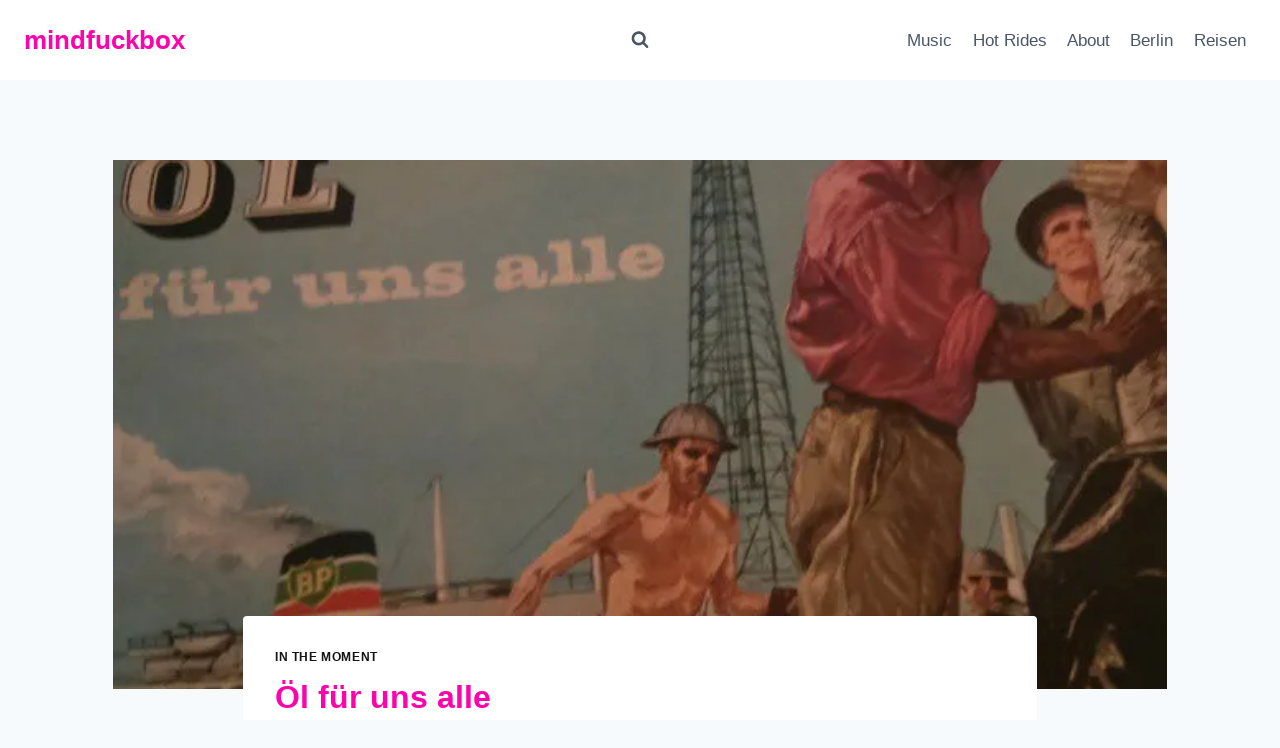

--- FILE ---
content_type: text/html; charset=UTF-8
request_url: https://www.mindfuckbox.com/oel-fuer-uns-alle/
body_size: 22846
content:
<!doctype html>
<html lang="de" class="no-js" itemtype="https://schema.org/Blog" itemscope>
<head>
	<meta charset="UTF-8">
	<meta name="viewport" content="width=device-width, initial-scale=1, minimum-scale=1">
	<title>Öl für uns alle &#8211; mindfuckbox</title>
<meta name='robots' content='max-image-preview:large' />
<link rel='dns-prefetch' href='//secure.gravatar.com' />
<link rel='dns-prefetch' href='//www.googletagmanager.com' />
<link rel='dns-prefetch' href='//stats.wp.com' />
<link rel='dns-prefetch' href='//cdn.openshareweb.com' />
<link rel='dns-prefetch' href='//cdn.shareaholic.net' />
<link rel='dns-prefetch' href='//www.shareaholic.net' />
<link rel='dns-prefetch' href='//analytics.shareaholic.com' />
<link rel='dns-prefetch' href='//recs.shareaholic.com' />
<link rel='dns-prefetch' href='//partner.shareaholic.com' />
<link rel='dns-prefetch' href='//jetpack.wordpress.com' />
<link rel='dns-prefetch' href='//s0.wp.com' />
<link rel='dns-prefetch' href='//public-api.wordpress.com' />
<link rel='dns-prefetch' href='//0.gravatar.com' />
<link rel='dns-prefetch' href='//1.gravatar.com' />
<link rel='dns-prefetch' href='//2.gravatar.com' />
<link rel='preconnect' href='//i0.wp.com' />
<link rel="alternate" type="application/rss+xml" title="mindfuckbox &raquo; Feed" href="https://www.mindfuckbox.com/feed/" />
<link rel="alternate" type="application/rss+xml" title="mindfuckbox &raquo; Kommentar-Feed" href="https://www.mindfuckbox.com/comments/feed/" />
			<script>document.documentElement.classList.remove( 'no-js' );</script>
			<link rel="alternate" type="application/rss+xml" title="mindfuckbox &raquo; Öl für uns alle-Kommentar-Feed" href="https://www.mindfuckbox.com/oel-fuer-uns-alle/feed/" />
<link rel="alternate" title="oEmbed (JSON)" type="application/json+oembed" href="https://www.mindfuckbox.com/wp-json/oembed/1.0/embed?url=https%3A%2F%2Fwww.mindfuckbox.com%2Foel-fuer-uns-alle%2F" />
<link rel="alternate" title="oEmbed (XML)" type="text/xml+oembed" href="https://www.mindfuckbox.com/wp-json/oembed/1.0/embed?url=https%3A%2F%2Fwww.mindfuckbox.com%2Foel-fuer-uns-alle%2F&#038;format=xml" />
<!-- Shareaholic - https://www.shareaholic.com -->
<link rel='preload' href='//cdn.shareaholic.net/assets/pub/shareaholic.js' as='script'/>
<script data-no-minify='1' data-cfasync='false'>
_SHR_SETTINGS = {"endpoints":{"local_recs_url":"https:\/\/www.mindfuckbox.com\/wp-admin\/admin-ajax.php?action=shareaholic_permalink_related","ajax_url":"https:\/\/www.mindfuckbox.com\/wp-admin\/admin-ajax.php","share_counts_url":"https:\/\/www.mindfuckbox.com\/wp-admin\/admin-ajax.php?action=shareaholic_share_counts_api"},"site_id":"08b80e56ce4670097975f5a370600aaa","url_components":{"year":"2015","monthnum":"03","day":"14","hour":"17","minute":"50","second":"50","post_id":"10598","postname":"oel-fuer-uns-alle","category":"in-the-moment"}};
</script>
<script data-no-minify='1' data-cfasync='false' src='//cdn.shareaholic.net/assets/pub/shareaholic.js' data-shr-siteid='08b80e56ce4670097975f5a370600aaa' async ></script>

<!-- Shareaholic Content Tags -->
<meta name='shareaholic:site_name' content='mindfuckbox' />
<meta name='shareaholic:language' content='de' />
<meta name='shareaholic:url' content='https://www.mindfuckbox.com/oel-fuer-uns-alle/' />
<meta name='shareaholic:keywords' content='tag:instagram, tag:Öl, cat:in the moment, type:post' />
<meta name='shareaholic:article_published_time' content='2015-03-14T17:50:50+01:00' />
<meta name='shareaholic:article_modified_time' content='2015-03-15T14:33:00+01:00' />
<meta name='shareaholic:shareable_page' content='true' />
<meta name='shareaholic:article_author_name' content='basti' />
<meta name='shareaholic:site_id' content='08b80e56ce4670097975f5a370600aaa' />
<meta name='shareaholic:wp_version' content='9.7.13' />
<meta name='shareaholic:image' content='https://i0.wp.com/www.mindfuckbox.com/wp-content/uploads/2016/02/11049180_330470467163669_1243466154_n.jpg?fit=300%2C300&amp;ssl=1' />
<!-- Shareaholic Content Tags End -->

<!-- Shareaholic Open Graph Tags -->
<meta property='og:image' content='https://i0.wp.com/www.mindfuckbox.com/wp-content/uploads/2016/02/11049180_330470467163669_1243466154_n.jpg?fit=640%2C640&amp;ssl=1' />
<!-- Shareaholic Open Graph Tags End -->
<style id='wp-img-auto-sizes-contain-inline-css'>
img:is([sizes=auto i],[sizes^="auto," i]){contain-intrinsic-size:3000px 1500px}
/*# sourceURL=wp-img-auto-sizes-contain-inline-css */
</style>
<link rel='stylesheet' id='twoclick-social-media-buttons-css' href='https://www.mindfuckbox.com/wp-content/plugins/2-click-socialmedia-buttons/css/socialshareprivacy-min.css?ver=1.6.4' media='all' />
<link rel='stylesheet' id='farbtastic-css' href='https://www.mindfuckbox.com/wp-admin/css/farbtastic.min.css?ver=1.3u1' media='all' />
<link rel='stylesheet' id='jetpack_related-posts-css' href='https://www.mindfuckbox.com/wp-content/plugins/jetpack/modules/related-posts/related-posts.css?ver=20240116' media='all' />
<style id='wp-emoji-styles-inline-css'>

	img.wp-smiley, img.emoji {
		display: inline !important;
		border: none !important;
		box-shadow: none !important;
		height: 1em !important;
		width: 1em !important;
		margin: 0 0.07em !important;
		vertical-align: -0.1em !important;
		background: none !important;
		padding: 0 !important;
	}
/*# sourceURL=wp-emoji-styles-inline-css */
</style>
<style id='wp-block-library-inline-css'>
:root{--wp-block-synced-color:#7a00df;--wp-block-synced-color--rgb:122,0,223;--wp-bound-block-color:var(--wp-block-synced-color);--wp-editor-canvas-background:#ddd;--wp-admin-theme-color:#007cba;--wp-admin-theme-color--rgb:0,124,186;--wp-admin-theme-color-darker-10:#006ba1;--wp-admin-theme-color-darker-10--rgb:0,107,160.5;--wp-admin-theme-color-darker-20:#005a87;--wp-admin-theme-color-darker-20--rgb:0,90,135;--wp-admin-border-width-focus:2px}@media (min-resolution:192dpi){:root{--wp-admin-border-width-focus:1.5px}}.wp-element-button{cursor:pointer}:root .has-very-light-gray-background-color{background-color:#eee}:root .has-very-dark-gray-background-color{background-color:#313131}:root .has-very-light-gray-color{color:#eee}:root .has-very-dark-gray-color{color:#313131}:root .has-vivid-green-cyan-to-vivid-cyan-blue-gradient-background{background:linear-gradient(135deg,#00d084,#0693e3)}:root .has-purple-crush-gradient-background{background:linear-gradient(135deg,#34e2e4,#4721fb 50%,#ab1dfe)}:root .has-hazy-dawn-gradient-background{background:linear-gradient(135deg,#faaca8,#dad0ec)}:root .has-subdued-olive-gradient-background{background:linear-gradient(135deg,#fafae1,#67a671)}:root .has-atomic-cream-gradient-background{background:linear-gradient(135deg,#fdd79a,#004a59)}:root .has-nightshade-gradient-background{background:linear-gradient(135deg,#330968,#31cdcf)}:root .has-midnight-gradient-background{background:linear-gradient(135deg,#020381,#2874fc)}:root{--wp--preset--font-size--normal:16px;--wp--preset--font-size--huge:42px}.has-regular-font-size{font-size:1em}.has-larger-font-size{font-size:2.625em}.has-normal-font-size{font-size:var(--wp--preset--font-size--normal)}.has-huge-font-size{font-size:var(--wp--preset--font-size--huge)}.has-text-align-center{text-align:center}.has-text-align-left{text-align:left}.has-text-align-right{text-align:right}.has-fit-text{white-space:nowrap!important}#end-resizable-editor-section{display:none}.aligncenter{clear:both}.items-justified-left{justify-content:flex-start}.items-justified-center{justify-content:center}.items-justified-right{justify-content:flex-end}.items-justified-space-between{justify-content:space-between}.screen-reader-text{border:0;clip-path:inset(50%);height:1px;margin:-1px;overflow:hidden;padding:0;position:absolute;width:1px;word-wrap:normal!important}.screen-reader-text:focus{background-color:#ddd;clip-path:none;color:#444;display:block;font-size:1em;height:auto;left:5px;line-height:normal;padding:15px 23px 14px;text-decoration:none;top:5px;width:auto;z-index:100000}html :where(.has-border-color){border-style:solid}html :where([style*=border-top-color]){border-top-style:solid}html :where([style*=border-right-color]){border-right-style:solid}html :where([style*=border-bottom-color]){border-bottom-style:solid}html :where([style*=border-left-color]){border-left-style:solid}html :where([style*=border-width]){border-style:solid}html :where([style*=border-top-width]){border-top-style:solid}html :where([style*=border-right-width]){border-right-style:solid}html :where([style*=border-bottom-width]){border-bottom-style:solid}html :where([style*=border-left-width]){border-left-style:solid}html :where(img[class*=wp-image-]){height:auto;max-width:100%}:where(figure){margin:0 0 1em}html :where(.is-position-sticky){--wp-admin--admin-bar--position-offset:var(--wp-admin--admin-bar--height,0px)}@media screen and (max-width:600px){html :where(.is-position-sticky){--wp-admin--admin-bar--position-offset:0px}}

/*# sourceURL=wp-block-library-inline-css */
</style><style id='global-styles-inline-css'>
:root{--wp--preset--aspect-ratio--square: 1;--wp--preset--aspect-ratio--4-3: 4/3;--wp--preset--aspect-ratio--3-4: 3/4;--wp--preset--aspect-ratio--3-2: 3/2;--wp--preset--aspect-ratio--2-3: 2/3;--wp--preset--aspect-ratio--16-9: 16/9;--wp--preset--aspect-ratio--9-16: 9/16;--wp--preset--color--black: #000000;--wp--preset--color--cyan-bluish-gray: #abb8c3;--wp--preset--color--white: #ffffff;--wp--preset--color--pale-pink: #f78da7;--wp--preset--color--vivid-red: #cf2e2e;--wp--preset--color--luminous-vivid-orange: #ff6900;--wp--preset--color--luminous-vivid-amber: #fcb900;--wp--preset--color--light-green-cyan: #7bdcb5;--wp--preset--color--vivid-green-cyan: #00d084;--wp--preset--color--pale-cyan-blue: #8ed1fc;--wp--preset--color--vivid-cyan-blue: #0693e3;--wp--preset--color--vivid-purple: #9b51e0;--wp--preset--color--theme-palette-1: var(--global-palette1);--wp--preset--color--theme-palette-2: var(--global-palette2);--wp--preset--color--theme-palette-3: var(--global-palette3);--wp--preset--color--theme-palette-4: var(--global-palette4);--wp--preset--color--theme-palette-5: var(--global-palette5);--wp--preset--color--theme-palette-6: var(--global-palette6);--wp--preset--color--theme-palette-7: var(--global-palette7);--wp--preset--color--theme-palette-8: var(--global-palette8);--wp--preset--color--theme-palette-9: var(--global-palette9);--wp--preset--color--theme-palette-10: var(--global-palette10);--wp--preset--color--theme-palette-11: var(--global-palette11);--wp--preset--color--theme-palette-12: var(--global-palette12);--wp--preset--color--theme-palette-13: var(--global-palette13);--wp--preset--color--theme-palette-14: var(--global-palette14);--wp--preset--color--theme-palette-15: var(--global-palette15);--wp--preset--gradient--vivid-cyan-blue-to-vivid-purple: linear-gradient(135deg,rgb(6,147,227) 0%,rgb(155,81,224) 100%);--wp--preset--gradient--light-green-cyan-to-vivid-green-cyan: linear-gradient(135deg,rgb(122,220,180) 0%,rgb(0,208,130) 100%);--wp--preset--gradient--luminous-vivid-amber-to-luminous-vivid-orange: linear-gradient(135deg,rgb(252,185,0) 0%,rgb(255,105,0) 100%);--wp--preset--gradient--luminous-vivid-orange-to-vivid-red: linear-gradient(135deg,rgb(255,105,0) 0%,rgb(207,46,46) 100%);--wp--preset--gradient--very-light-gray-to-cyan-bluish-gray: linear-gradient(135deg,rgb(238,238,238) 0%,rgb(169,184,195) 100%);--wp--preset--gradient--cool-to-warm-spectrum: linear-gradient(135deg,rgb(74,234,220) 0%,rgb(151,120,209) 20%,rgb(207,42,186) 40%,rgb(238,44,130) 60%,rgb(251,105,98) 80%,rgb(254,248,76) 100%);--wp--preset--gradient--blush-light-purple: linear-gradient(135deg,rgb(255,206,236) 0%,rgb(152,150,240) 100%);--wp--preset--gradient--blush-bordeaux: linear-gradient(135deg,rgb(254,205,165) 0%,rgb(254,45,45) 50%,rgb(107,0,62) 100%);--wp--preset--gradient--luminous-dusk: linear-gradient(135deg,rgb(255,203,112) 0%,rgb(199,81,192) 50%,rgb(65,88,208) 100%);--wp--preset--gradient--pale-ocean: linear-gradient(135deg,rgb(255,245,203) 0%,rgb(182,227,212) 50%,rgb(51,167,181) 100%);--wp--preset--gradient--electric-grass: linear-gradient(135deg,rgb(202,248,128) 0%,rgb(113,206,126) 100%);--wp--preset--gradient--midnight: linear-gradient(135deg,rgb(2,3,129) 0%,rgb(40,116,252) 100%);--wp--preset--font-size--small: var(--global-font-size-small);--wp--preset--font-size--medium: var(--global-font-size-medium);--wp--preset--font-size--large: var(--global-font-size-large);--wp--preset--font-size--x-large: 42px;--wp--preset--font-size--larger: var(--global-font-size-larger);--wp--preset--font-size--xxlarge: var(--global-font-size-xxlarge);--wp--preset--spacing--20: 0.44rem;--wp--preset--spacing--30: 0.67rem;--wp--preset--spacing--40: 1rem;--wp--preset--spacing--50: 1.5rem;--wp--preset--spacing--60: 2.25rem;--wp--preset--spacing--70: 3.38rem;--wp--preset--spacing--80: 5.06rem;--wp--preset--shadow--natural: 6px 6px 9px rgba(0, 0, 0, 0.2);--wp--preset--shadow--deep: 12px 12px 50px rgba(0, 0, 0, 0.4);--wp--preset--shadow--sharp: 6px 6px 0px rgba(0, 0, 0, 0.2);--wp--preset--shadow--outlined: 6px 6px 0px -3px rgb(255, 255, 255), 6px 6px rgb(0, 0, 0);--wp--preset--shadow--crisp: 6px 6px 0px rgb(0, 0, 0);}:where(.is-layout-flex){gap: 0.5em;}:where(.is-layout-grid){gap: 0.5em;}body .is-layout-flex{display: flex;}.is-layout-flex{flex-wrap: wrap;align-items: center;}.is-layout-flex > :is(*, div){margin: 0;}body .is-layout-grid{display: grid;}.is-layout-grid > :is(*, div){margin: 0;}:where(.wp-block-columns.is-layout-flex){gap: 2em;}:where(.wp-block-columns.is-layout-grid){gap: 2em;}:where(.wp-block-post-template.is-layout-flex){gap: 1.25em;}:where(.wp-block-post-template.is-layout-grid){gap: 1.25em;}.has-black-color{color: var(--wp--preset--color--black) !important;}.has-cyan-bluish-gray-color{color: var(--wp--preset--color--cyan-bluish-gray) !important;}.has-white-color{color: var(--wp--preset--color--white) !important;}.has-pale-pink-color{color: var(--wp--preset--color--pale-pink) !important;}.has-vivid-red-color{color: var(--wp--preset--color--vivid-red) !important;}.has-luminous-vivid-orange-color{color: var(--wp--preset--color--luminous-vivid-orange) !important;}.has-luminous-vivid-amber-color{color: var(--wp--preset--color--luminous-vivid-amber) !important;}.has-light-green-cyan-color{color: var(--wp--preset--color--light-green-cyan) !important;}.has-vivid-green-cyan-color{color: var(--wp--preset--color--vivid-green-cyan) !important;}.has-pale-cyan-blue-color{color: var(--wp--preset--color--pale-cyan-blue) !important;}.has-vivid-cyan-blue-color{color: var(--wp--preset--color--vivid-cyan-blue) !important;}.has-vivid-purple-color{color: var(--wp--preset--color--vivid-purple) !important;}.has-black-background-color{background-color: var(--wp--preset--color--black) !important;}.has-cyan-bluish-gray-background-color{background-color: var(--wp--preset--color--cyan-bluish-gray) !important;}.has-white-background-color{background-color: var(--wp--preset--color--white) !important;}.has-pale-pink-background-color{background-color: var(--wp--preset--color--pale-pink) !important;}.has-vivid-red-background-color{background-color: var(--wp--preset--color--vivid-red) !important;}.has-luminous-vivid-orange-background-color{background-color: var(--wp--preset--color--luminous-vivid-orange) !important;}.has-luminous-vivid-amber-background-color{background-color: var(--wp--preset--color--luminous-vivid-amber) !important;}.has-light-green-cyan-background-color{background-color: var(--wp--preset--color--light-green-cyan) !important;}.has-vivid-green-cyan-background-color{background-color: var(--wp--preset--color--vivid-green-cyan) !important;}.has-pale-cyan-blue-background-color{background-color: var(--wp--preset--color--pale-cyan-blue) !important;}.has-vivid-cyan-blue-background-color{background-color: var(--wp--preset--color--vivid-cyan-blue) !important;}.has-vivid-purple-background-color{background-color: var(--wp--preset--color--vivid-purple) !important;}.has-black-border-color{border-color: var(--wp--preset--color--black) !important;}.has-cyan-bluish-gray-border-color{border-color: var(--wp--preset--color--cyan-bluish-gray) !important;}.has-white-border-color{border-color: var(--wp--preset--color--white) !important;}.has-pale-pink-border-color{border-color: var(--wp--preset--color--pale-pink) !important;}.has-vivid-red-border-color{border-color: var(--wp--preset--color--vivid-red) !important;}.has-luminous-vivid-orange-border-color{border-color: var(--wp--preset--color--luminous-vivid-orange) !important;}.has-luminous-vivid-amber-border-color{border-color: var(--wp--preset--color--luminous-vivid-amber) !important;}.has-light-green-cyan-border-color{border-color: var(--wp--preset--color--light-green-cyan) !important;}.has-vivid-green-cyan-border-color{border-color: var(--wp--preset--color--vivid-green-cyan) !important;}.has-pale-cyan-blue-border-color{border-color: var(--wp--preset--color--pale-cyan-blue) !important;}.has-vivid-cyan-blue-border-color{border-color: var(--wp--preset--color--vivid-cyan-blue) !important;}.has-vivid-purple-border-color{border-color: var(--wp--preset--color--vivid-purple) !important;}.has-vivid-cyan-blue-to-vivid-purple-gradient-background{background: var(--wp--preset--gradient--vivid-cyan-blue-to-vivid-purple) !important;}.has-light-green-cyan-to-vivid-green-cyan-gradient-background{background: var(--wp--preset--gradient--light-green-cyan-to-vivid-green-cyan) !important;}.has-luminous-vivid-amber-to-luminous-vivid-orange-gradient-background{background: var(--wp--preset--gradient--luminous-vivid-amber-to-luminous-vivid-orange) !important;}.has-luminous-vivid-orange-to-vivid-red-gradient-background{background: var(--wp--preset--gradient--luminous-vivid-orange-to-vivid-red) !important;}.has-very-light-gray-to-cyan-bluish-gray-gradient-background{background: var(--wp--preset--gradient--very-light-gray-to-cyan-bluish-gray) !important;}.has-cool-to-warm-spectrum-gradient-background{background: var(--wp--preset--gradient--cool-to-warm-spectrum) !important;}.has-blush-light-purple-gradient-background{background: var(--wp--preset--gradient--blush-light-purple) !important;}.has-blush-bordeaux-gradient-background{background: var(--wp--preset--gradient--blush-bordeaux) !important;}.has-luminous-dusk-gradient-background{background: var(--wp--preset--gradient--luminous-dusk) !important;}.has-pale-ocean-gradient-background{background: var(--wp--preset--gradient--pale-ocean) !important;}.has-electric-grass-gradient-background{background: var(--wp--preset--gradient--electric-grass) !important;}.has-midnight-gradient-background{background: var(--wp--preset--gradient--midnight) !important;}.has-small-font-size{font-size: var(--wp--preset--font-size--small) !important;}.has-medium-font-size{font-size: var(--wp--preset--font-size--medium) !important;}.has-large-font-size{font-size: var(--wp--preset--font-size--large) !important;}.has-x-large-font-size{font-size: var(--wp--preset--font-size--x-large) !important;}
/*# sourceURL=global-styles-inline-css */
</style>

<style id='classic-theme-styles-inline-css'>
/*! This file is auto-generated */
.wp-block-button__link{color:#fff;background-color:#32373c;border-radius:9999px;box-shadow:none;text-decoration:none;padding:calc(.667em + 2px) calc(1.333em + 2px);font-size:1.125em}.wp-block-file__button{background:#32373c;color:#fff;text-decoration:none}
/*# sourceURL=/wp-includes/css/classic-themes.min.css */
</style>
<link rel='stylesheet' id='osm-map-css-css' href='https://www.mindfuckbox.com/wp-content/plugins/osm/css/osm_map.css?ver=6.9' media='all' />
<link rel='stylesheet' id='osm-ol3-css-css' href='https://www.mindfuckbox.com/wp-content/plugins/osm/js/OL/7.1.0/ol.css?ver=6.9' media='all' />
<link rel='stylesheet' id='osm-ol3-ext-css-css' href='https://www.mindfuckbox.com/wp-content/plugins/osm/css/osm_map_v3.css?ver=6.9' media='all' />
<link rel='stylesheet' id='tp_twitter_plugin_css-css' href='https://www.mindfuckbox.com/wp-content/plugins/recent-tweets-widget.old/tp_twitter_plugin.css?ver=1.0' media='screen' />
<link rel='stylesheet' id='kadence-global-css' href='https://www.mindfuckbox.com/wp-content/themes/kadence/assets/css/global.min.css?ver=1.4.2' media='all' />
<style id='kadence-global-inline-css'>
/* Kadence Base CSS */
:root{--global-palette1:#151315;--global-palette2:#fc89d5;--global-palette3:#fc04ab;--global-palette4:#2D3748;--global-palette5:#4A5568;--global-palette6:#718096;--global-palette7:#EDF2F7;--global-palette8:#F7FAFC;--global-palette9:#FFFFFF;--global-palette10:oklch(from var(--global-palette1) calc(l + 0.10 * (1 - l)) calc(c * 1.00) calc(h + 180) / 100%);--global-palette11:#13612e;--global-palette12:#1159af;--global-palette13:#b82105;--global-palette14:#f7630c;--global-palette15:#f5a524;--global-palette9rgb:255, 255, 255;--global-palette-highlight:var(--global-palette1);--global-palette-highlight-alt:var(--global-palette2);--global-palette-highlight-alt2:var(--global-palette9);--global-palette-btn-bg:var(--global-palette1);--global-palette-btn-bg-hover:var(--global-palette2);--global-palette-btn:var(--global-palette9);--global-palette-btn-hover:var(--global-palette9);--global-palette-btn-sec-bg:var(--global-palette7);--global-palette-btn-sec-bg-hover:var(--global-palette2);--global-palette-btn-sec:var(--global-palette3);--global-palette-btn-sec-hover:var(--global-palette9);--global-body-font-family:-apple-system,BlinkMacSystemFont,"Segoe UI",Roboto,Oxygen-Sans,Ubuntu,Cantarell,"Helvetica Neue",sans-serif, "Apple Color Emoji", "Segoe UI Emoji", "Segoe UI Symbol";--global-heading-font-family:inherit;--global-primary-nav-font-family:inherit;--global-fallback-font:sans-serif;--global-display-fallback-font:sans-serif;--global-content-width:1290px;--global-content-wide-width:calc(1290px + 230px);--global-content-narrow-width:842px;--global-content-edge-padding:1.5rem;--global-content-boxed-padding:2rem;--global-calc-content-width:calc(1290px - var(--global-content-edge-padding) - var(--global-content-edge-padding) );--wp--style--global--content-size:var(--global-calc-content-width);}.wp-site-blocks{--global-vw:calc( 100vw - ( 0.5 * var(--scrollbar-offset)));}body{background:var(--global-palette8);}body, input, select, optgroup, textarea{font-weight:400;font-size:17px;line-height:1.6;font-family:var(--global-body-font-family);color:var(--global-palette4);}.content-bg, body.content-style-unboxed .site{background:var(--global-palette9);}h1,h2,h3,h4,h5,h6{font-family:var(--global-heading-font-family);}h1{font-weight:700;font-size:32px;line-height:1.5;color:var(--global-palette3);}h2{font-weight:700;font-size:28px;line-height:1.5;color:var(--global-palette3);}h3{font-weight:700;font-size:24px;line-height:1.5;color:var(--global-palette3);}h4{font-weight:700;font-size:22px;line-height:1.5;color:var(--global-palette4);}h5{font-weight:700;font-size:20px;line-height:1.5;color:var(--global-palette4);}h6{font-weight:700;font-size:18px;line-height:1.5;color:var(--global-palette5);}.entry-hero .kadence-breadcrumbs{max-width:1290px;}.site-container, .site-header-row-layout-contained, .site-footer-row-layout-contained, .entry-hero-layout-contained, .comments-area, .alignfull > .wp-block-cover__inner-container, .alignwide > .wp-block-cover__inner-container{max-width:var(--global-content-width);}.content-width-narrow .content-container.site-container, .content-width-narrow .hero-container.site-container{max-width:var(--global-content-narrow-width);}@media all and (min-width: 1520px){.wp-site-blocks .content-container  .alignwide{margin-left:-115px;margin-right:-115px;width:unset;max-width:unset;}}@media all and (min-width: 1102px){.content-width-narrow .wp-site-blocks .content-container .alignwide{margin-left:-130px;margin-right:-130px;width:unset;max-width:unset;}}.content-style-boxed .wp-site-blocks .entry-content .alignwide{margin-left:calc( -1 * var( --global-content-boxed-padding ) );margin-right:calc( -1 * var( --global-content-boxed-padding ) );}.content-area{margin-top:5rem;margin-bottom:5rem;}@media all and (max-width: 1024px){.content-area{margin-top:3rem;margin-bottom:3rem;}}@media all and (max-width: 767px){.content-area{margin-top:2rem;margin-bottom:2rem;}}@media all and (max-width: 1024px){:root{--global-content-boxed-padding:2rem;}}@media all and (max-width: 767px){:root{--global-content-boxed-padding:1.5rem;}}.entry-content-wrap{padding:2rem;}@media all and (max-width: 1024px){.entry-content-wrap{padding:2rem;}}@media all and (max-width: 767px){.entry-content-wrap{padding:1.5rem;}}.entry.single-entry{box-shadow:0px 15px 15px -10px rgba(0,0,0,0.05);}.entry.loop-entry{box-shadow:0px 15px 15px -10px rgba(0,0,0,0.05);}.loop-entry .entry-content-wrap{padding:2rem;}@media all and (max-width: 1024px){.loop-entry .entry-content-wrap{padding:2rem;}}@media all and (max-width: 767px){.loop-entry .entry-content-wrap{padding:1.5rem;}}button, .button, .wp-block-button__link, input[type="button"], input[type="reset"], input[type="submit"], .fl-button, .elementor-button-wrapper .elementor-button, .wc-block-components-checkout-place-order-button, .wc-block-cart__submit{box-shadow:0px 0px 0px -7px rgba(0,0,0,0);}button:hover, button:focus, button:active, .button:hover, .button:focus, .button:active, .wp-block-button__link:hover, .wp-block-button__link:focus, .wp-block-button__link:active, input[type="button"]:hover, input[type="button"]:focus, input[type="button"]:active, input[type="reset"]:hover, input[type="reset"]:focus, input[type="reset"]:active, input[type="submit"]:hover, input[type="submit"]:focus, input[type="submit"]:active, .elementor-button-wrapper .elementor-button:hover, .elementor-button-wrapper .elementor-button:focus, .elementor-button-wrapper .elementor-button:active, .wc-block-cart__submit:hover{box-shadow:0px 15px 25px -7px rgba(0,0,0,0.1);}.kb-button.kb-btn-global-outline.kb-btn-global-inherit{padding-top:calc(px - 2px);padding-right:calc(px - 2px);padding-bottom:calc(px - 2px);padding-left:calc(px - 2px);}@media all and (min-width: 1025px){.transparent-header .entry-hero .entry-hero-container-inner{padding-top:80px;}}@media all and (max-width: 1024px){.mobile-transparent-header .entry-hero .entry-hero-container-inner{padding-top:80px;}}@media all and (max-width: 767px){.mobile-transparent-header .entry-hero .entry-hero-container-inner{padding-top:80px;}}.entry-hero.post-hero-section .entry-header{min-height:200px;}
/* Kadence Header CSS */
@media all and (max-width: 1024px){.mobile-transparent-header #masthead{position:absolute;left:0px;right:0px;z-index:100;}.kadence-scrollbar-fixer.mobile-transparent-header #masthead{right:var(--scrollbar-offset,0);}.mobile-transparent-header #masthead, .mobile-transparent-header .site-top-header-wrap .site-header-row-container-inner, .mobile-transparent-header .site-main-header-wrap .site-header-row-container-inner, .mobile-transparent-header .site-bottom-header-wrap .site-header-row-container-inner{background:transparent;}.site-header-row-tablet-layout-fullwidth, .site-header-row-tablet-layout-standard{padding:0px;}}@media all and (min-width: 1025px){.transparent-header #masthead{position:absolute;left:0px;right:0px;z-index:100;}.transparent-header.kadence-scrollbar-fixer #masthead{right:var(--scrollbar-offset,0);}.transparent-header #masthead, .transparent-header .site-top-header-wrap .site-header-row-container-inner, .transparent-header .site-main-header-wrap .site-header-row-container-inner, .transparent-header .site-bottom-header-wrap .site-header-row-container-inner{background:transparent;}}.site-branding{padding:0px 0px 0px 0px;}.site-branding .site-title{font-weight:700;font-size:26px;line-height:1.2;color:var(--global-palette3);}#masthead, #masthead .kadence-sticky-header.item-is-fixed:not(.item-at-start):not(.site-header-row-container):not(.site-main-header-wrap), #masthead .kadence-sticky-header.item-is-fixed:not(.item-at-start) > .site-header-row-container-inner{background:#ffffff;}.site-main-header-inner-wrap{min-height:80px;}.header-navigation[class*="header-navigation-style-underline"] .header-menu-container.primary-menu-container>ul>li>a:after{width:calc( 100% - 1.2em);}.main-navigation .primary-menu-container > ul > li.menu-item > a{padding-left:calc(1.2em / 2);padding-right:calc(1.2em / 2);padding-top:0.6em;padding-bottom:0.6em;color:var(--global-palette5);}.main-navigation .primary-menu-container > ul > li.menu-item .dropdown-nav-special-toggle{right:calc(1.2em / 2);}.main-navigation .primary-menu-container > ul > li.menu-item > a:hover{color:var(--global-palette-highlight);}.main-navigation .primary-menu-container > ul > li.menu-item.current-menu-item > a{color:var(--global-palette3);}.header-navigation .header-menu-container ul ul.sub-menu, .header-navigation .header-menu-container ul ul.submenu{background:var(--global-palette3);box-shadow:0px 2px 13px 0px rgba(0,0,0,0.1);}.header-navigation .header-menu-container ul ul li.menu-item, .header-menu-container ul.menu > li.kadence-menu-mega-enabled > ul > li.menu-item > a{border-bottom:1px solid rgba(255,255,255,0.1);border-radius:0px 0px 0px 0px;}.header-navigation .header-menu-container ul ul li.menu-item > a{width:200px;padding-top:1em;padding-bottom:1em;color:var(--global-palette8);font-size:12px;}.header-navigation .header-menu-container ul ul li.menu-item > a:hover{color:var(--global-palette9);background:var(--global-palette4);border-radius:0px 0px 0px 0px;}.header-navigation .header-menu-container ul ul li.menu-item.current-menu-item > a{color:var(--global-palette9);background:var(--global-palette4);border-radius:0px 0px 0px 0px;}.mobile-toggle-open-container .menu-toggle-open, .mobile-toggle-open-container .menu-toggle-open:focus{color:var(--global-palette5);padding:0.4em 0.6em 0.4em 0.6em;font-size:14px;}.mobile-toggle-open-container .menu-toggle-open.menu-toggle-style-bordered{border:1px solid currentColor;}.mobile-toggle-open-container .menu-toggle-open .menu-toggle-icon{font-size:20px;}.mobile-toggle-open-container .menu-toggle-open:hover, .mobile-toggle-open-container .menu-toggle-open:focus-visible{color:var(--global-palette-highlight);}.mobile-navigation ul li{font-size:14px;}.mobile-navigation ul li a{padding-top:1em;padding-bottom:1em;}.mobile-navigation ul li > a, .mobile-navigation ul li.menu-item-has-children > .drawer-nav-drop-wrap{color:var(--global-palette8);}.mobile-navigation ul li.current-menu-item > a, .mobile-navigation ul li.current-menu-item.menu-item-has-children > .drawer-nav-drop-wrap{color:var(--global-palette-highlight);}.mobile-navigation ul li.menu-item-has-children .drawer-nav-drop-wrap, .mobile-navigation ul li:not(.menu-item-has-children) a{border-bottom:1px solid rgba(255,255,255,0.1);}.mobile-navigation:not(.drawer-navigation-parent-toggle-true) ul li.menu-item-has-children .drawer-nav-drop-wrap button{border-left:1px solid rgba(255,255,255,0.1);}#mobile-drawer .drawer-header .drawer-toggle{padding:0.6em 0.15em 0.6em 0.15em;font-size:24px;}.search-toggle-open-container .search-toggle-open{color:var(--global-palette5);}.search-toggle-open-container .search-toggle-open.search-toggle-style-bordered{border:1px solid currentColor;}.search-toggle-open-container .search-toggle-open .search-toggle-icon{font-size:1em;}.search-toggle-open-container .search-toggle-open:hover, .search-toggle-open-container .search-toggle-open:focus{color:var(--global-palette-highlight);}#search-drawer .drawer-inner{background:rgba(9, 12, 16, 0.97);}
/* Kadence Footer CSS */
.site-bottom-footer-inner-wrap{padding-top:30px;padding-bottom:30px;grid-column-gap:30px;}.site-bottom-footer-inner-wrap .widget{margin-bottom:30px;}.site-bottom-footer-inner-wrap .site-footer-section:not(:last-child):after{right:calc(-30px / 2);}
/*# sourceURL=kadence-global-inline-css */
</style>
<link rel='stylesheet' id='kadence-header-css' href='https://www.mindfuckbox.com/wp-content/themes/kadence/assets/css/header.min.css?ver=1.4.2' media='all' />
<link rel='stylesheet' id='kadence-content-css' href='https://www.mindfuckbox.com/wp-content/themes/kadence/assets/css/content.min.css?ver=1.4.2' media='all' />
<link rel='stylesheet' id='kadence-comments-css' href='https://www.mindfuckbox.com/wp-content/themes/kadence/assets/css/comments.min.css?ver=1.4.2' media='all' />
<link rel='stylesheet' id='kadence-related-posts-css' href='https://www.mindfuckbox.com/wp-content/themes/kadence/assets/css/related-posts.min.css?ver=1.4.2' media='all' />
<link rel='stylesheet' id='kad-splide-css' href='https://www.mindfuckbox.com/wp-content/themes/kadence/assets/css/kadence-splide.min.css?ver=1.4.2' media='all' />
<link rel='stylesheet' id='kadence-footer-css' href='https://www.mindfuckbox.com/wp-content/themes/kadence/assets/css/footer.min.css?ver=1.4.2' media='all' />
<link rel='stylesheet' id='sharedaddy-css' href='https://www.mindfuckbox.com/wp-content/plugins/jetpack/modules/sharedaddy/sharing.css?ver=15.4' media='all' />
<link rel='stylesheet' id='social-logos-css' href='https://www.mindfuckbox.com/wp-content/plugins/jetpack/_inc/social-logos/social-logos.min.css?ver=15.4' media='all' />
<script src="https://www.mindfuckbox.com/wp-includes/js/jquery/jquery.min.js?ver=3.7.1" id="jquery-core-js"></script>
<script src="https://www.mindfuckbox.com/wp-includes/js/jquery/jquery-migrate.min.js?ver=3.4.1" id="jquery-migrate-js"></script>
<script id="jetpack_related-posts-js-extra">
var related_posts_js_options = {"post_heading":"h4"};
//# sourceURL=jetpack_related-posts-js-extra
</script>
<script src="https://www.mindfuckbox.com/wp-content/plugins/jetpack/_inc/build/related-posts/related-posts.min.js?ver=20240116" id="jetpack_related-posts-js"></script>
<script src="https://www.mindfuckbox.com/wp-content/plugins/osm/js/OL/2.13.1/OpenLayers.js?ver=6.9" id="osm-ol-library-js"></script>
<script src="https://www.mindfuckbox.com/wp-content/plugins/osm/js/OSM/openlayers/OpenStreetMap.js?ver=6.9" id="osm-osm-library-js"></script>
<script src="https://www.mindfuckbox.com/wp-content/plugins/osm/js/OSeaM/harbours.js?ver=6.9" id="osm-harbours-library-js"></script>
<script src="https://www.mindfuckbox.com/wp-content/plugins/osm/js/OSeaM/map_utils.js?ver=6.9" id="osm-map-utils-library-js"></script>
<script src="https://www.mindfuckbox.com/wp-content/plugins/osm/js/OSeaM/utilities.js?ver=6.9" id="osm-utilities-library-js"></script>
<script src="https://www.mindfuckbox.com/wp-content/plugins/osm/js/osm-plugin-lib.js?ver=6.9" id="OsmScript-js"></script>
<script src="https://www.mindfuckbox.com/wp-content/plugins/osm/js/polyfill/v2/polyfill.min.js?features=requestAnimationFrame%2CElement.prototype.classList%2CURL&amp;ver=6.9" id="osm-polyfill-js"></script>
<script src="https://www.mindfuckbox.com/wp-content/plugins/osm/js/OL/7.1.0/ol.js?ver=6.9" id="osm-ol3-library-js"></script>
<script src="https://www.mindfuckbox.com/wp-content/plugins/osm/js/osm-v3-plugin-lib.js?ver=6.9" id="osm-ol3-ext-library-js"></script>
<script src="https://www.mindfuckbox.com/wp-content/plugins/osm/js/osm-metabox-events.js?ver=6.9" id="osm-ol3-metabox-events-js"></script>
<script src="https://www.mindfuckbox.com/wp-content/plugins/osm/js/osm-startup-lib.js?ver=6.9" id="osm-map-startup-js"></script>

<!-- Google Tag (gtac.js) durch Site-Kit hinzugefügt -->
<!-- Von Site Kit hinzugefügtes Google-Analytics-Snippet -->
<script src="https://www.googletagmanager.com/gtag/js?id=GT-WRCP467" id="google_gtagjs-js" async></script>
<script id="google_gtagjs-js-after">
window.dataLayer = window.dataLayer || [];function gtag(){dataLayer.push(arguments);}
gtag("set","linker",{"domains":["www.mindfuckbox.com"]});
gtag("js", new Date());
gtag("set", "developer_id.dZTNiMT", true);
gtag("config", "GT-WRCP467", {"googlesitekit_post_type":"post"});
//# sourceURL=google_gtagjs-js-after
</script>
<link rel="https://api.w.org/" href="https://www.mindfuckbox.com/wp-json/" /><link rel="alternate" title="JSON" type="application/json" href="https://www.mindfuckbox.com/wp-json/wp/v2/posts/10598" /><link rel="EditURI" type="application/rsd+xml" title="RSD" href="https://www.mindfuckbox.com/xmlrpc.php?rsd" />
<meta name="generator" content="WordPress 6.9" />
<link rel="canonical" href="https://www.mindfuckbox.com/oel-fuer-uns-alle/" />
<link rel='shortlink' href='https://wp.me/po79B-2KW' />

<!-- Article Thumbnail -->
<link href="https://www.mindfuckbox.com/wp-content/uploads/2016/02/11049180_330470467163669_1243466154_n.jpg" rel="image_src" />

<!-- OpenGraph Tags (added by 2-Click Social Media Buttons) -->
<meta property="og:site_name" content="mindfuckbox"/>
<meta property="og:locale" content="de_DE"/>
<meta property="og:locale:alternate" content="de_DE"/>
<meta property="og:type" content="article"/>
<meta property="og:title" content="Öl für uns alle"/>
<meta property="og:url" content="https://www.mindfuckbox.com/oel-fuer-uns-alle/"/>
<meta property="og:image" content="https://www.mindfuckbox.com/wp-content/uploads/2016/02/11049180_330470467163669_1243466154_n.jpg"/>
<meta property="og:description" content="
Ein Brettspiel aus den 70er Jahren. Fördern, verschiffen und verkaufen. ;)

"/>
<!-- /OpenGraph Tags -->

<link rel="stylesheet" href="https://www.mindfuckbox.com/wp-content/plugins/auto-tag-links//css/styles.css" type="text/css" /><meta name="generator" content="Site Kit by Google 1.170.0" /><script type="text/javascript"> 

/**  all layers have to be in this global array - in further process each map will have something like vectorM[map_ol3js_n][layer_n] */
var vectorM = [[]];


/** put translations from PHP/mo to JavaScript */
var translations = [];

/** global GET-Parameters */
var HTTP_GET_VARS = [];

</script><!-- OSM plugin V6.1.9: did not add geo meta tags. --> 
	<style>img#wpstats{display:none}</style>
		<link rel="pingback" href="https://www.mindfuckbox.com/xmlrpc.php">
<!-- Durch Site Kit hinzugefügte Google AdSense Metatags -->
<meta name="google-adsense-platform-account" content="ca-host-pub-2644536267352236">
<meta name="google-adsense-platform-domain" content="sitekit.withgoogle.com">
<!-- Beende durch Site Kit hinzugefügte Google AdSense Metatags -->
<link rel="icon" href="https://i0.wp.com/www.mindfuckbox.com/wp-content/uploads/2016/02/MFB.gif?fit=32%2C32&#038;ssl=1" sizes="32x32" />
<link rel="icon" href="https://i0.wp.com/www.mindfuckbox.com/wp-content/uploads/2016/02/MFB.gif?fit=192%2C192&#038;ssl=1" sizes="192x192" />
<link rel="apple-touch-icon" href="https://i0.wp.com/www.mindfuckbox.com/wp-content/uploads/2016/02/MFB.gif?fit=180%2C180&#038;ssl=1" />
<meta name="msapplication-TileImage" content="https://i0.wp.com/www.mindfuckbox.com/wp-content/uploads/2016/02/MFB.gif?fit=270%2C270&#038;ssl=1" />
</head>

<body class="wp-singular post-template-default single single-post postid-10598 single-format-standard wp-embed-responsive wp-theme-kadence footer-on-bottom hide-focus-outline link-style-standard content-title-style-normal content-width-narrow content-style-boxed content-vertical-padding-show non-transparent-header mobile-non-transparent-header">
<div id="wrapper" class="site wp-site-blocks">
			<a class="skip-link screen-reader-text scroll-ignore" href="#main">Zum Inhalt springen</a>
		<header id="masthead" class="site-header" role="banner" itemtype="https://schema.org/WPHeader" itemscope>
	<div id="main-header" class="site-header-wrap">
		<div class="site-header-inner-wrap">
			<div class="site-header-upper-wrap">
				<div class="site-header-upper-inner-wrap">
					<div class="site-main-header-wrap site-header-row-container site-header-focus-item site-header-row-layout-standard" data-section="kadence_customizer_header_main">
	<div class="site-header-row-container-inner">
				<div class="site-container">
			<div class="site-main-header-inner-wrap site-header-row site-header-row-has-sides site-header-row-center-column">
									<div class="site-header-main-section-left site-header-section site-header-section-left">
						<div class="site-header-item site-header-focus-item" data-section="title_tagline">
	<div class="site-branding branding-layout-standard"><a class="brand" href="https://www.mindfuckbox.com/" rel="home"><div class="site-title-wrap"><p class="site-title">mindfuckbox</p></div></a></div></div><!-- data-section="title_tagline" -->
							<div class="site-header-main-section-left-center site-header-section site-header-section-left-center">
															</div>
												</div>
													<div class="site-header-main-section-center site-header-section site-header-section-center">
						<div class="site-header-item site-header-focus-item" data-section="kadence_customizer_header_search">
		<div class="search-toggle-open-container">
						<button class="search-toggle-open drawer-toggle search-toggle-style-default" aria-label="Suchformular anzeigen" aria-haspopup="dialog" aria-controls="search-drawer" data-toggle-target="#search-drawer" data-toggle-body-class="showing-popup-drawer-from-full" aria-expanded="false" data-set-focus="#search-drawer .search-field"
					>
						<span class="search-toggle-icon"><span class="kadence-svg-iconset"><svg aria-hidden="true" class="kadence-svg-icon kadence-search-svg" fill="currentColor" version="1.1" xmlns="http://www.w3.org/2000/svg" width="26" height="28" viewBox="0 0 26 28"><title>Suchen</title><path d="M18 13c0-3.859-3.141-7-7-7s-7 3.141-7 7 3.141 7 7 7 7-3.141 7-7zM26 26c0 1.094-0.906 2-2 2-0.531 0-1.047-0.219-1.406-0.594l-5.359-5.344c-1.828 1.266-4.016 1.937-6.234 1.937-6.078 0-11-4.922-11-11s4.922-11 11-11 11 4.922 11 11c0 2.219-0.672 4.406-1.937 6.234l5.359 5.359c0.359 0.359 0.578 0.875 0.578 1.406z"></path>
				</svg></span></span>
		</button>
	</div>
	</div><!-- data-section="header_search" -->
					</div>
													<div class="site-header-main-section-right site-header-section site-header-section-right">
													<div class="site-header-main-section-right-center site-header-section site-header-section-right-center">
															</div>
							<div class="site-header-item site-header-focus-item site-header-item-main-navigation header-navigation-layout-stretch-false header-navigation-layout-fill-stretch-false" data-section="kadence_customizer_primary_navigation">
		<nav id="site-navigation" class="main-navigation header-navigation hover-to-open nav--toggle-sub header-navigation-style-standard header-navigation-dropdown-animation-none" role="navigation" aria-label="Primär">
			<div class="primary-menu-container header-menu-container">
	<ul id="primary-menu" class="menu"><li id="menu-item-12722" class="menu-item menu-item-type-post_type menu-item-object-page menu-item-12722"><a href="https://www.mindfuckbox.com/music/">Music</a></li>
<li id="menu-item-12723" class="menu-item menu-item-type-post_type menu-item-object-page menu-item-12723"><a href="https://www.mindfuckbox.com/hot-rides/">Hot Rides</a></li>
<li id="menu-item-12724" class="menu-item menu-item-type-post_type menu-item-object-page menu-item-12724"><a href="https://www.mindfuckbox.com/about-the-creator/">About</a></li>
<li id="menu-item-17497" class="menu-item menu-item-type-taxonomy menu-item-object-category menu-item-17497"><a href="https://www.mindfuckbox.com/category/berlin/">Berlin</a></li>
<li id="menu-item-17537" class="menu-item menu-item-type-post_type menu-item-object-page menu-item-17537"><a href="https://www.mindfuckbox.com/reisen/">Reisen</a></li>
</ul>		</div>
	</nav><!-- #site-navigation -->
	</div><!-- data-section="primary_navigation" -->
					</div>
							</div>
		</div>
	</div>
</div>
				</div>
			</div>
					</div>
	</div>
	
<div id="mobile-header" class="site-mobile-header-wrap">
	<div class="site-header-inner-wrap">
		<div class="site-header-upper-wrap">
			<div class="site-header-upper-inner-wrap">
			<div class="site-main-header-wrap site-header-focus-item site-header-row-layout-standard site-header-row-tablet-layout-default site-header-row-mobile-layout-default ">
	<div class="site-header-row-container-inner">
		<div class="site-container">
			<div class="site-main-header-inner-wrap site-header-row site-header-row-has-sides site-header-row-no-center">
									<div class="site-header-main-section-left site-header-section site-header-section-left">
						<div class="site-header-item site-header-focus-item" data-section="title_tagline">
	<div class="site-branding mobile-site-branding branding-layout-standard branding-tablet-layout-inherit branding-mobile-layout-inherit"><a class="brand" href="https://www.mindfuckbox.com/" rel="home"><div class="site-title-wrap"><div class="site-title vs-md-false">mindfuckbox</div></div></a></div></div><!-- data-section="title_tagline" -->
					</div>
																	<div class="site-header-main-section-right site-header-section site-header-section-right">
						<div class="site-header-item site-header-focus-item site-header-item-navgation-popup-toggle" data-section="kadence_customizer_mobile_trigger">
		<div class="mobile-toggle-open-container">
						<button id="mobile-toggle" class="menu-toggle-open drawer-toggle menu-toggle-style-default" aria-label="Menü öffnen" data-toggle-target="#mobile-drawer" data-toggle-body-class="showing-popup-drawer-from-right" aria-expanded="false" data-set-focus=".menu-toggle-close"
					>
						<span class="menu-toggle-icon"><span class="kadence-svg-iconset"><svg aria-hidden="true" class="kadence-svg-icon kadence-menu-svg" fill="currentColor" version="1.1" xmlns="http://www.w3.org/2000/svg" width="24" height="24" viewBox="0 0 24 24"><title>Menü ein-/ausklappen</title><path d="M3 13h18c0.552 0 1-0.448 1-1s-0.448-1-1-1h-18c-0.552 0-1 0.448-1 1s0.448 1 1 1zM3 7h18c0.552 0 1-0.448 1-1s-0.448-1-1-1h-18c-0.552 0-1 0.448-1 1s0.448 1 1 1zM3 19h18c0.552 0 1-0.448 1-1s-0.448-1-1-1h-18c-0.552 0-1 0.448-1 1s0.448 1 1 1z"></path>
				</svg></span></span>
		</button>
	</div>
	</div><!-- data-section="mobile_trigger" -->
					</div>
							</div>
		</div>
	</div>
</div>
			</div>
		</div>
			</div>
</div>
</header><!-- #masthead -->

	<main id="inner-wrap" class="wrap kt-clear" role="main">
		<div id="primary" class="content-area">
	<div class="content-container site-container">
		<div id="main" class="site-main">
						<div class="content-wrap">
					<div class="post-thumbnail article-post-thumbnail kadence-thumbnail-position-behind alignwide kadence-thumbnail-ratio-2-3">
		<div class="post-thumbnail-inner">
			<img width="640" height="640" src="https://i0.wp.com/www.mindfuckbox.com/wp-content/uploads/2016/02/11049180_330470467163669_1243466154_n.jpg?fit=640%2C640&amp;ssl=1" class="post-top-featured wp-post-image" alt="" decoding="async" fetchpriority="high" srcset="https://i0.wp.com/www.mindfuckbox.com/wp-content/uploads/2016/02/11049180_330470467163669_1243466154_n.jpg?w=640&amp;ssl=1 640w, https://i0.wp.com/www.mindfuckbox.com/wp-content/uploads/2016/02/11049180_330470467163669_1243466154_n.jpg?resize=150%2C150&amp;ssl=1 150w, https://i0.wp.com/www.mindfuckbox.com/wp-content/uploads/2016/02/11049180_330470467163669_1243466154_n.jpg?resize=300%2C300&amp;ssl=1 300w, https://i0.wp.com/www.mindfuckbox.com/wp-content/uploads/2016/02/11049180_330470467163669_1243466154_n.jpg?resize=500%2C500&amp;ssl=1 500w" sizes="(max-width: 640px) 100vw, 640px" />		</div>
	</div><!-- .post-thumbnail -->
			<article id="post-10598" class="entry content-bg single-entry post-10598 post type-post status-publish format-standard has-post-thumbnail hentry category-in-the-moment tag-instagram">
	<div class="entry-content-wrap">
		<header class="entry-header post-title title-align-inherit title-tablet-align-inherit title-mobile-align-inherit">
			<div class="entry-taxonomies">
			<span class="category-links term-links category-style-normal">
				<a href="https://www.mindfuckbox.com/category/in-the-moment/" rel="tag">In the Moment</a>			</span>
		</div><!-- .entry-taxonomies -->
		<h1 class="entry-title">Öl für uns alle</h1><div class="entry-meta entry-meta-divider-dot">
	<span class="posted-by"><span class="meta-label">Von</span><span class="author vcard"><a class="url fn n" href="http://www.mindfuckbox.com">basti</a></span></span>					<span class="posted-on">
						<time class="entry-date published" datetime="2015-03-14T17:50:50+01:00" itemprop="datePublished">14. März 2015</time><time class="updated" datetime="2015-03-15T14:33:00+01:00" itemprop="dateModified">15. März 2015</time>					</span>
					</div><!-- .entry-meta -->
</header><!-- .entry-header -->

<div class="entry-content single-content">
	<div><img decoding="async" style="max-width: 600px;" src="http://scontent.cdninstagram.com/hphotos-xaf1/t51.2885-15/e15/11049180_330470467163669_1243466154_n.jpg" alt="" /></div>
<div>Ein Brettspiel aus den 70er Jahren. F&ouml;rdern, verschiffen und verkaufen. 😉</div>
<div></div>
<p><iframe width="640" height="390" src="https://www.youtube.com/embed/XVTTAKl-_0o" frameborder="0" allowfullscreen></iframe></p>
<div class="twoclick_social_bookmarks_post_10598 social_share_privacy clearfix 1.6.4 locale-de_DE sprite-en_US"></div><div class="twoclick-js"><script type="text/javascript">/* 
<![CDATA[ */
jQuery(document).ready(function($){if($('.twoclick_social_bookmarks_post_10598')){$('.twoclick_social_bookmarks_post_10598').socialSharePrivacy({"services":{"facebook":{"status":"on","txt_info":"2 Klicks f\u00fcr mehr Datenschutz: Erst wenn Sie hier klicken, wird der Button aktiv und Sie k\u00f6nnen Ihre Empfehlung an Facebook senden. Schon beim Aktivieren werden Daten an Dritte \u00fcbertragen - siehe <em>i<\/em>.&quot;,&quot;perma_option&quot;:&quot;on&quot;,&quot;action&quot;:&quot;like&quot;,&quot;language&quot;:&quot;en_US&quot;},&quot;<a title="See the tag: twitter (3 posts)" 
							class="autobesttag"  rel="nofollow" href="https://www.mindfuckbox.com/tag/twitter/">twitter</a>&quot;:{&quot;reply_to&quot;:&quot;sbstnwnklr&quot;,&quot;tweet_text&quot;:&quot;%C3%96l%20f%C3%BCr%20uns%20alle%20%C2%BB%20mindfuckbox%20%23Instagram&quot;,&quot;status&quot;:&quot;on&quot;,&quot;txt_info&quot;:&quot;2 Klicks f\u00fcr mehr Datenschutz: Erst wenn Sie hier klicken, wird der Button aktiv und Sie k\u00f6nnen Ihre Empfehlung an Twitter senden. Schon beim Aktivieren werden Daten an Dritte \u00fcbertragen - siehe <em>i<\/em>.&quot;,&quot;perma_option&quot;:&quot;on&quot;,&quot;language&quot;:&quot;en&quot;,&quot;referrer_track&quot;:&quot;&quot;},&quot;gplus&quot;:{&quot;status&quot;:&quot;on&quot;,&quot;txt_info&quot;:&quot;2 Klicks f\u00fcr mehr Datenschutz: Erst wenn Sie hier klicken, wird der Button aktiv und Sie k\u00f6nnen Ihre Empfehlung an Google+ senden. Schon beim Aktivieren werden Daten an Dritte \u00fcbertragen - siehe <em>i<\/em>.&quot;,&quot;perma_option&quot;:&quot;on&quot;,&quot;referrer_track&quot;:&quot;&quot;},&quot;flattr&quot;:{&quot;uid&quot;:&quot;winseb@gmx.de&quot;,&quot;status&quot;:&quot;on&quot;,&quot;the_title&quot;:&quot;%C3%96l%20f%C3%BCr%20uns%20alle&quot;,&quot;the_excerpt&quot;:&quot;\r\nEin Brettspiel aus den 70er Jahren. F\u00f6rdern, verschiffen und verkaufen. ;)\r\n\r\n&quot;,&quot;txt_info&quot;:&quot;2 Klicks f\u00fcr mehr Datenschutz: Erst wenn Sie hier klicken, wird der Button aktiv und Sie k\u00f6nnen Ihre Empfehlung an Flattr senden. Schon beim Aktivieren werden Daten an Dritte \u00fcbertragen - siehe <em>i<\/em>.&quot;,&quot;perma_option&quot;:&quot;on&quot;}},&quot;txt_help&quot;:&quot;Wenn Sie diese Felder durch einen Klick aktivieren, werden Informationen an <a title="See the tag: facebook (9 posts)" 
							class="autobesttag"  rel="nofollow" href="https://www.mindfuckbox.com/tag/facebook/">Facebook</a>, Twitter, Flattr, Xing, t3n, LinkedIn, Pinterest oder Google eventuell ins Ausland \u00fcbertragen und unter Umst\u00e4nden auch dort gespeichert. N\u00e4heres erfahren Sie durch einen Klick auf das <em>i<\/em>
.&quot;,&quot;settings_perma&quot;:&quot;Dauerhaft aktivieren und Daten\u00fcber-tragung zustimmen:&quot;,&quot;info_link&quot;:&quot;http:\/\/www.heise.de\/ct\/artikel\/2-Klicks-fuer-mehr-Datenschutz-1333879.html&quot;,&quot;uri&quot;:&quot;https:\/\/www.mindfuckbox.com\/oel-fuer-uns-alle\/&quot;,&quot;<a title="See the tag: post (4 posts)" 
							class="autobesttag"  rel="nofollow" href="https://www.mindfuckbox.com/tag/post/">post</a>_id&quot;:10598,&quot;post_title_referrer_track&quot;:&quot;%C3%96l+f%C3%BCr+uns+alle&quot;,&quot;display_infobox&quot;:&quot;off&quot;});}});
/* ]]&gt; */</script></div><div class="sharedaddy sd-sharing-enabled"><div class="robots-nocontent sd-block sd-social sd-social-icon-text sd-sharing"><h3 class="sd-title">shareit!</h3><div class="sd-content"><ul><li><a href="#" class="sharing-anchor sd-button share-more"><span>Teilen</span></a></li><li class="share-end"></li></ul><div class="sharing-hidden"><div class="inner" style="display: none;"><ul><li class="share-facebook">
				
				
				
				
				
				<a rel="nofollow noopener noreferrer"
				data-shared="sharing-facebook-10598"
				class="share-facebook sd-button share-icon"
				href="https://www.mindfuckbox.com/oel-fuer-uns-alle/?share=facebook"
				target="_blank"
				aria-labelledby="sharing-facebook-10598"
				>
				<span id="sharing-facebook-10598" hidden>Klick, um auf Facebook zu teilen (Wird in neuem Fenster geöffnet)</span>
				<span>Facebook</span>
			</a></li><li class="share-jetpack-whatsapp">
				
				
				
				
				
				<a rel="nofollow noopener noreferrer"
				data-shared="sharing-whatsapp-10598"
				class="share-jetpack-whatsapp sd-button share-icon"
				href="https://www.mindfuckbox.com/oel-fuer-uns-alle/?share=jetpack-whatsapp"
				target="_blank"
				aria-labelledby="sharing-whatsapp-10598"
				>
				<span id="sharing-whatsapp-10598" hidden>Klicken, um auf WhatsApp zu teilen (Wird in neuem Fenster geöffnet)</span>
				<span>WhatsApp</span>
			</a></li><li class="share-telegram">
				
				
				
				
				
				<a rel="nofollow noopener noreferrer"
				data-shared="sharing-telegram-10598"
				class="share-telegram sd-button share-icon"
				href="https://www.mindfuckbox.com/oel-fuer-uns-alle/?share=telegram"
				target="_blank"
				aria-labelledby="sharing-telegram-10598"
				>
				<span id="sharing-telegram-10598" hidden>Klicken, um auf Telegram zu teilen (Wird in neuem Fenster geöffnet)</span>
				<span>Telegram</span>
			</a></li><li class="share-twitter">
				
				
				
				
				
				<a rel="nofollow noopener noreferrer"
				data-shared="sharing-twitter-10598"
				class="share-twitter sd-button share-icon"
				href="https://www.mindfuckbox.com/oel-fuer-uns-alle/?share=twitter"
				target="_blank"
				aria-labelledby="sharing-twitter-10598"
				>
				<span id="sharing-twitter-10598" hidden>Klicke, um auf X zu teilen (Wird in neuem Fenster geöffnet)</span>
				<span>X</span>
			</a></li><li class="share-pocket">
				
				
				
				
				
				<a rel="nofollow noopener noreferrer"
				data-shared="sharing-pocket-10598"
				class="share-pocket sd-button share-icon"
				href="https://www.mindfuckbox.com/oel-fuer-uns-alle/?share=pocket"
				target="_blank"
				aria-labelledby="sharing-pocket-10598"
				>
				<span id="sharing-pocket-10598" hidden>Klick, um auf Pocket zu teilen (Wird in neuem Fenster geöffnet)</span>
				<span>Pocket</span>
			</a></li><li class="share-linkedin">
				
				
				
				
				
				<a rel="nofollow noopener noreferrer"
				data-shared="sharing-linkedin-10598"
				class="share-linkedin sd-button share-icon"
				href="https://www.mindfuckbox.com/oel-fuer-uns-alle/?share=linkedin"
				target="_blank"
				aria-labelledby="sharing-linkedin-10598"
				>
				<span id="sharing-linkedin-10598" hidden>Klick, um auf LinkedIn zu teilen (Wird in neuem Fenster geöffnet)</span>
				<span>LinkedIn</span>
			</a></li><li class="share-email">
				
				
				
				
				
				<a rel="nofollow noopener noreferrer"
				data-shared="sharing-email-10598"
				class="share-email sd-button share-icon"
				href="mailto:?subject=%5BGeteilter%20Beitrag%5D%20%C3%96l%20f%C3%BCr%20uns%20alle&#038;body=https%3A%2F%2Fwww.mindfuckbox.com%2Foel-fuer-uns-alle%2F&#038;share=email"
				target="_blank"
				aria-labelledby="sharing-email-10598"
				data-email-share-error-title="Hast du deinen E-Mail-Anbieter eingerichtet?" data-email-share-error-text="Wenn du Probleme mit dem Teilen per E-Mail hast, ist die E-Mail möglicherweise nicht für deinen Browser eingerichtet. Du musst die neue E-Mail-Einrichtung möglicherweise selbst vornehmen." data-email-share-nonce="0442afd2f3" data-email-share-track-url="https://www.mindfuckbox.com/oel-fuer-uns-alle/?share=email">
				<span id="sharing-email-10598" hidden>Klicken, um einem Freund einen Link per E-Mail zu senden (Wird in neuem Fenster geöffnet)</span>
				<span>E-Mail</span>
			</a></li><li class="share-print">
				
				
				
				
				
				<a rel="nofollow noopener noreferrer"
				data-shared="sharing-print-10598"
				class="share-print sd-button share-icon"
				href="https://www.mindfuckbox.com/oel-fuer-uns-alle/#print?share=print"
				target="_blank"
				aria-labelledby="sharing-print-10598"
				>
				<span id="sharing-print-10598" hidden>Klicken zum Ausdrucken (Wird in neuem Fenster geöffnet)</span>
				<span>Drucken</span>
			</a></li><li class="share-reddit">
				
				
				
				
				
				<a rel="nofollow noopener noreferrer"
				data-shared="sharing-reddit-10598"
				class="share-reddit sd-button share-icon"
				href="https://www.mindfuckbox.com/oel-fuer-uns-alle/?share=reddit"
				target="_blank"
				aria-labelledby="sharing-reddit-10598"
				>
				<span id="sharing-reddit-10598" hidden>Klick, um auf Reddit zu teilen (Wird in neuem Fenster geöffnet)</span>
				<span>Reddit</span>
			</a></li><li class="share-pinterest">
				
				
				
				
				
				<a rel="nofollow noopener noreferrer"
				data-shared="sharing-pinterest-10598"
				class="share-pinterest sd-button share-icon"
				href="https://www.mindfuckbox.com/oel-fuer-uns-alle/?share=pinterest"
				target="_blank"
				aria-labelledby="sharing-pinterest-10598"
				>
				<span id="sharing-pinterest-10598" hidden>Klick, um auf Pinterest zu teilen (Wird in neuem Fenster geöffnet)</span>
				<span>Pinterest</span>
			</a></li><li class="share-tumblr">
				
				
				
				
				
				<a rel="nofollow noopener noreferrer"
				data-shared="sharing-tumblr-10598"
				class="share-tumblr sd-button share-icon"
				href="https://www.mindfuckbox.com/oel-fuer-uns-alle/?share=tumblr"
				target="_blank"
				aria-labelledby="sharing-tumblr-10598"
				>
				<span id="sharing-tumblr-10598" hidden>Klick, um auf Tumblr zu teilen (Wird in neuem Fenster geöffnet)</span>
				<span>Tumblr</span>
			</a></li><li class="share-end"></li></ul></div></div></div></div></div>
<div id='jp-relatedposts' class='jp-relatedposts' >
	
</div><div style='display:none;' class='shareaholic-canvas' data-app='recommendations' data-title='Öl für uns alle' data-link='https://www.mindfuckbox.com/oel-fuer-uns-alle/' data-app-id-name='post_below_content'></div></div><!-- .entry-content -->
<footer class="entry-footer">
	<div class="entry-tags">
	<span class="tags-links">
		<span class="tags-label screen-reader-text">
			Schlagworte:		</span>
		<a href=https://www.mindfuckbox.com/tag/instagram/ title="Instagram" class="tag-link tag-item-instagram" rel="tag"><span class="tag-hash">#</span>Instagram</a>	</span>
</div><!-- .entry-tags -->
</footer><!-- .entry-footer -->
	</div>
</article><!-- #post-10598 -->


	<nav class="navigation post-navigation" aria-label="Beiträge">
		<h2 class="screen-reader-text">Beitragsnavigation</h2>
		<div class="nav-links"><div class="nav-previous"><a href="https://www.mindfuckbox.com/31415-happy-pi-day/" rel="prev"><div class="post-navigation-sub"><small><span class="kadence-svg-iconset svg-baseline"><svg aria-hidden="true" class="kadence-svg-icon kadence-arrow-left-alt-svg" fill="currentColor" version="1.1" xmlns="http://www.w3.org/2000/svg" width="29" height="28" viewBox="0 0 29 28"><title>Zurück</title><path d="M28 12.5v3c0 0.281-0.219 0.5-0.5 0.5h-19.5v3.5c0 0.203-0.109 0.375-0.297 0.453s-0.391 0.047-0.547-0.078l-6-5.469c-0.094-0.094-0.156-0.219-0.156-0.359v0c0-0.141 0.063-0.281 0.156-0.375l6-5.531c0.156-0.141 0.359-0.172 0.547-0.094 0.172 0.078 0.297 0.25 0.297 0.453v3.5h19.5c0.281 0 0.5 0.219 0.5 0.5z"></path>
				</svg></span>Zurück</small></div>3/14/15 Happy #Pi-Day</a></div><div class="nav-next"><a href="https://www.mindfuckbox.com/magnetische-spachtelmasse/" rel="next"><div class="post-navigation-sub"><small>Weiter<span class="kadence-svg-iconset svg-baseline"><svg aria-hidden="true" class="kadence-svg-icon kadence-arrow-right-alt-svg" fill="currentColor" version="1.1" xmlns="http://www.w3.org/2000/svg" width="27" height="28" viewBox="0 0 27 28"><title>Fortfahren</title><path d="M27 13.953c0 0.141-0.063 0.281-0.156 0.375l-6 5.531c-0.156 0.141-0.359 0.172-0.547 0.094-0.172-0.078-0.297-0.25-0.297-0.453v-3.5h-19.5c-0.281 0-0.5-0.219-0.5-0.5v-3c0-0.281 0.219-0.5 0.5-0.5h19.5v-3.5c0-0.203 0.109-0.375 0.297-0.453s0.391-0.047 0.547 0.078l6 5.469c0.094 0.094 0.156 0.219 0.156 0.359v0z"></path>
				</svg></span></small></div>Magnetische Spachtelmasse</a></div></div>
	</nav>		<div class="entry-related alignfull entry-related-style-wide">
			<div class="entry-related-inner content-container site-container">
				<div class="entry-related-inner-content alignwide">
					<h2 class="entry-related-title" id="related-posts-title">Ähnliche Beiträge</h2>					<div class="entry-related-carousel kadence-slide-init splide" aria-labelledby="related-posts-title" data-columns-xxl="3" data-columns-xl="3" data-columns-md="3" data-columns-sm="2" data-columns-xs="2" data-columns-ss="1" data-slider-anim-speed="400" data-slider-scroll="1" data-slider-dots="true" data-slider-arrows="true" data-slider-hover-pause="false" data-slider-auto="false" data-slider-speed="7000" data-slider-gutter="40" data-slider-loop="true" data-slider-next-label="Weiter" data-slider-slide-label="Beiträge" data-slider-prev-label="Zurück">
						<div class="splide__track">
							<ul class="splide__list kadence-posts-list grid-cols grid-sm-col-2 grid-lg-col-3">
								<li class="entry-list-item carousel-item splide__slide"><article class="entry content-bg loop-entry post-12068 post type-post status-publish format-standard has-post-thumbnail hentry category-in-the-moment tag-instagram">
			<a aria-hidden="true" tabindex="-1" role="presentation" class="post-thumbnail kadence-thumbnail-ratio-2-3" aria-label="Samstag am Teich" href="https://www.mindfuckbox.com/samstag-am-teich/">
			<div class="post-thumbnail-inner">
				<img width="768" height="768" src="https://i0.wp.com/www.mindfuckbox.com/wp-content/uploads/2016/02/12070598_1510903775890819_895536102_n.jpg?fit=768%2C768&amp;ssl=1" class="attachment-medium_large size-medium_large wp-post-image" alt="Samstag am Teich" decoding="async" srcset="https://i0.wp.com/www.mindfuckbox.com/wp-content/uploads/2016/02/12070598_1510903775890819_895536102_n.jpg?w=1080&amp;ssl=1 1080w, https://i0.wp.com/www.mindfuckbox.com/wp-content/uploads/2016/02/12070598_1510903775890819_895536102_n.jpg?resize=150%2C150&amp;ssl=1 150w, https://i0.wp.com/www.mindfuckbox.com/wp-content/uploads/2016/02/12070598_1510903775890819_895536102_n.jpg?resize=300%2C300&amp;ssl=1 300w, https://i0.wp.com/www.mindfuckbox.com/wp-content/uploads/2016/02/12070598_1510903775890819_895536102_n.jpg?resize=768%2C768&amp;ssl=1 768w, https://i0.wp.com/www.mindfuckbox.com/wp-content/uploads/2016/02/12070598_1510903775890819_895536102_n.jpg?resize=1024%2C1024&amp;ssl=1 1024w, https://i0.wp.com/www.mindfuckbox.com/wp-content/uploads/2016/02/12070598_1510903775890819_895536102_n.jpg?resize=500%2C500&amp;ssl=1 500w" sizes="(max-width: 768px) 100vw, 768px" />			</div>
		</a><!-- .post-thumbnail -->
			<div class="entry-content-wrap">
		<header class="entry-header">

			<div class="entry-taxonomies">
			<span class="category-links term-links category-style-normal">
				<a href="https://www.mindfuckbox.com/category/in-the-moment/" class="category-link-in-the-moment" rel="tag">In the Moment</a>			</span>
		</div><!-- .entry-taxonomies -->
		<h3 class="entry-title"><a href="https://www.mindfuckbox.com/samstag-am-teich/" rel="bookmark">Samstag am Teich</a></h3><div class="entry-meta entry-meta-divider-dot">
	<span class="posted-by"><span class="meta-label">Von</span><span class="author vcard"><a class="url fn n" href="http://www.mindfuckbox.com">basti</a></span></span>					<span class="posted-on">
						<time class="entry-date published" datetime="2015-10-31T14:06:18+01:00" itemprop="datePublished">31. Oktober 2015</time><time class="updated" datetime="2015-10-31T14:06:19+01:00" itemprop="dateModified">31. Oktober 2015</time>					</span>
					</div><!-- .entry-meta -->
</header><!-- .entry-header -->
	<div class="entry-summary">
		<p>via Instagram</p>
<div class="sharedaddy sd-sharing-enabled"><div class="robots-nocontent sd-block sd-social sd-social-icon-text sd-sharing"><h3 class="sd-title">shareit!</h3><div class="sd-content"><ul><li><a href="#" class="sharing-anchor sd-button share-more"><span>Teilen</span></a></li><li class="share-end"></li></ul><div class="sharing-hidden"><div class="inner" style="display: none;"><ul><li class="share-facebook"><a rel="nofollow noopener noreferrer"
				data-shared="sharing-facebook-12068"
				class="share-facebook sd-button share-icon"
				href="https://www.mindfuckbox.com/samstag-am-teich/?share=facebook"
				target="_blank"
				aria-labelledby="sharing-facebook-12068"
				>
				<span id="sharing-facebook-12068" hidden>Klick, um auf Facebook zu teilen (Wird in neuem Fenster geöffnet)</span>
				<span>Facebook</span>
			</a></li><li class="share-jetpack-whatsapp"><a rel="nofollow noopener noreferrer"
				data-shared="sharing-whatsapp-12068"
				class="share-jetpack-whatsapp sd-button share-icon"
				href="https://www.mindfuckbox.com/samstag-am-teich/?share=jetpack-whatsapp"
				target="_blank"
				aria-labelledby="sharing-whatsapp-12068"
				>
				<span id="sharing-whatsapp-12068" hidden>Klicken, um auf WhatsApp zu teilen (Wird in neuem Fenster geöffnet)</span>
				<span>WhatsApp</span>
			</a></li><li class="share-telegram"><a rel="nofollow noopener noreferrer"
				data-shared="sharing-telegram-12068"
				class="share-telegram sd-button share-icon"
				href="https://www.mindfuckbox.com/samstag-am-teich/?share=telegram"
				target="_blank"
				aria-labelledby="sharing-telegram-12068"
				>
				<span id="sharing-telegram-12068" hidden>Klicken, um auf Telegram zu teilen (Wird in neuem Fenster geöffnet)</span>
				<span>Telegram</span>
			</a></li><li class="share-twitter"><a rel="nofollow noopener noreferrer"
				data-shared="sharing-twitter-12068"
				class="share-twitter sd-button share-icon"
				href="https://www.mindfuckbox.com/samstag-am-teich/?share=twitter"
				target="_blank"
				aria-labelledby="sharing-twitter-12068"
				>
				<span id="sharing-twitter-12068" hidden>Klicke, um auf X zu teilen (Wird in neuem Fenster geöffnet)</span>
				<span>X</span>
			</a></li><li class="share-pocket"><a rel="nofollow noopener noreferrer"
				data-shared="sharing-pocket-12068"
				class="share-pocket sd-button share-icon"
				href="https://www.mindfuckbox.com/samstag-am-teich/?share=pocket"
				target="_blank"
				aria-labelledby="sharing-pocket-12068"
				>
				<span id="sharing-pocket-12068" hidden>Klick, um auf Pocket zu teilen (Wird in neuem Fenster geöffnet)</span>
				<span>Pocket</span>
			</a></li><li class="share-linkedin"><a rel="nofollow noopener noreferrer"
				data-shared="sharing-linkedin-12068"
				class="share-linkedin sd-button share-icon"
				href="https://www.mindfuckbox.com/samstag-am-teich/?share=linkedin"
				target="_blank"
				aria-labelledby="sharing-linkedin-12068"
				>
				<span id="sharing-linkedin-12068" hidden>Klick, um auf LinkedIn zu teilen (Wird in neuem Fenster geöffnet)</span>
				<span>LinkedIn</span>
			</a></li><li class="share-email"><a rel="nofollow noopener noreferrer"
				data-shared="sharing-email-12068"
				class="share-email sd-button share-icon"
				href="mailto:?subject=%5BGeteilter%20Beitrag%5D%20Samstag%20am%20Teich&#038;body=https%3A%2F%2Fwww.mindfuckbox.com%2Fsamstag-am-teich%2F&#038;share=email"
				target="_blank"
				aria-labelledby="sharing-email-12068"
				data-email-share-error-title="Hast du deinen E-Mail-Anbieter eingerichtet?" data-email-share-error-text="Wenn du Probleme mit dem Teilen per E-Mail hast, ist die E-Mail möglicherweise nicht für deinen Browser eingerichtet. Du musst die neue E-Mail-Einrichtung möglicherweise selbst vornehmen." data-email-share-nonce="f696d3de17" data-email-share-track-url="https://www.mindfuckbox.com/samstag-am-teich/?share=email">
				<span id="sharing-email-12068" hidden>Klicken, um einem Freund einen Link per E-Mail zu senden (Wird in neuem Fenster geöffnet)</span>
				<span>E-Mail</span>
			</a></li><li class="share-print"><a rel="nofollow noopener noreferrer"
				data-shared="sharing-print-12068"
				class="share-print sd-button share-icon"
				href="https://www.mindfuckbox.com/samstag-am-teich/#print?share=print"
				target="_blank"
				aria-labelledby="sharing-print-12068"
				>
				<span id="sharing-print-12068" hidden>Klicken zum Ausdrucken (Wird in neuem Fenster geöffnet)</span>
				<span>Drucken</span>
			</a></li><li class="share-reddit"><a rel="nofollow noopener noreferrer"
				data-shared="sharing-reddit-12068"
				class="share-reddit sd-button share-icon"
				href="https://www.mindfuckbox.com/samstag-am-teich/?share=reddit"
				target="_blank"
				aria-labelledby="sharing-reddit-12068"
				>
				<span id="sharing-reddit-12068" hidden>Klick, um auf Reddit zu teilen (Wird in neuem Fenster geöffnet)</span>
				<span>Reddit</span>
			</a></li><li class="share-pinterest"><a rel="nofollow noopener noreferrer"
				data-shared="sharing-pinterest-12068"
				class="share-pinterest sd-button share-icon"
				href="https://www.mindfuckbox.com/samstag-am-teich/?share=pinterest"
				target="_blank"
				aria-labelledby="sharing-pinterest-12068"
				>
				<span id="sharing-pinterest-12068" hidden>Klick, um auf Pinterest zu teilen (Wird in neuem Fenster geöffnet)</span>
				<span>Pinterest</span>
			</a></li><li class="share-tumblr"><a rel="nofollow noopener noreferrer"
				data-shared="sharing-tumblr-12068"
				class="share-tumblr sd-button share-icon"
				href="https://www.mindfuckbox.com/samstag-am-teich/?share=tumblr"
				target="_blank"
				aria-labelledby="sharing-tumblr-12068"
				>
				<span id="sharing-tumblr-12068" hidden>Klick, um auf Tumblr zu teilen (Wird in neuem Fenster geöffnet)</span>
				<span>Tumblr</span>
			</a></li><li class="share-end"></li></ul></div></div></div></div></div><div style='display:none;' class='shareaholic-canvas' data-app='recommendations' data-title='Samstag am Teich' data-link='https://www.mindfuckbox.com/samstag-am-teich/' data-app-id-name='post_below_content'></div>	</div><!-- .entry-summary -->
	<footer class="entry-footer">
		<div class="entry-actions">
		<p class="more-link-wrap">
			<a href="https://www.mindfuckbox.com/samstag-am-teich/" class="post-more-link">
				Weiterlesen<span class="screen-reader-text"> Samstag am Teich</span><span class="kadence-svg-iconset svg-baseline"><svg aria-hidden="true" class="kadence-svg-icon kadence-arrow-right-alt-svg" fill="currentColor" version="1.1" xmlns="http://www.w3.org/2000/svg" width="27" height="28" viewBox="0 0 27 28"><title>Fortfahren</title><path d="M27 13.953c0 0.141-0.063 0.281-0.156 0.375l-6 5.531c-0.156 0.141-0.359 0.172-0.547 0.094-0.172-0.078-0.297-0.25-0.297-0.453v-3.5h-19.5c-0.281 0-0.5-0.219-0.5-0.5v-3c0-0.281 0.219-0.5 0.5-0.5h19.5v-3.5c0-0.203 0.109-0.375 0.297-0.453s0.391-0.047 0.547 0.078l6 5.469c0.094 0.094 0.156 0.219 0.156 0.359v0z"></path>
				</svg></span>			</a>
		</p>
	</div><!-- .entry-actions -->
	</footer><!-- .entry-footer -->
	</div>
</article>
</li><li class="entry-list-item carousel-item splide__slide"><article class="entry content-bg loop-entry post-14268 post type-post status-publish format-standard has-post-thumbnail hentry category-in-the-moment tag-instagram">
			<a aria-hidden="true" tabindex="-1" role="presentation" class="post-thumbnail kadence-thumbnail-ratio-2-3" aria-label="Mallorca" href="https://www.mindfuckbox.com/mallorca/">
			<div class="post-thumbnail-inner">
							</div>
		</a><!-- .post-thumbnail -->
			<div class="entry-content-wrap">
		<header class="entry-header">

			<div class="entry-taxonomies">
			<span class="category-links term-links category-style-normal">
				<a href="https://www.mindfuckbox.com/category/in-the-moment/" class="category-link-in-the-moment" rel="tag">In the Moment</a>			</span>
		</div><!-- .entry-taxonomies -->
		<h3 class="entry-title"><a href="https://www.mindfuckbox.com/mallorca/" rel="bookmark">Mallorca</a></h3><div class="entry-meta entry-meta-divider-dot">
	<span class="posted-by"><span class="meta-label">Von</span><span class="author vcard"><a class="url fn n" href="http://www.mindfuckbox.com">basti</a></span></span>					<span class="posted-on">
						<time class="entry-date published" datetime="2016-03-12T17:04:51+01:00" itemprop="datePublished">12. März 2016</time><time class="updated" datetime="2016-03-12T17:04:52+01:00" itemprop="dateModified">12. März 2016</time>					</span>
					</div><!-- .entry-meta -->
</header><!-- .entry-header -->
	<div class="entry-summary">
		<p>via Instagram</p>
<div class="sharedaddy sd-sharing-enabled"><div class="robots-nocontent sd-block sd-social sd-social-icon-text sd-sharing"><h3 class="sd-title">shareit!</h3><div class="sd-content"><ul><li><a href="#" class="sharing-anchor sd-button share-more"><span>Teilen</span></a></li><li class="share-end"></li></ul><div class="sharing-hidden"><div class="inner" style="display: none;"><ul><li class="share-facebook"><a rel="nofollow noopener noreferrer"
				data-shared="sharing-facebook-14268"
				class="share-facebook sd-button share-icon"
				href="https://www.mindfuckbox.com/mallorca/?share=facebook"
				target="_blank"
				aria-labelledby="sharing-facebook-14268"
				>
				<span id="sharing-facebook-14268" hidden>Klick, um auf Facebook zu teilen (Wird in neuem Fenster geöffnet)</span>
				<span>Facebook</span>
			</a></li><li class="share-jetpack-whatsapp"><a rel="nofollow noopener noreferrer"
				data-shared="sharing-whatsapp-14268"
				class="share-jetpack-whatsapp sd-button share-icon"
				href="https://www.mindfuckbox.com/mallorca/?share=jetpack-whatsapp"
				target="_blank"
				aria-labelledby="sharing-whatsapp-14268"
				>
				<span id="sharing-whatsapp-14268" hidden>Klicken, um auf WhatsApp zu teilen (Wird in neuem Fenster geöffnet)</span>
				<span>WhatsApp</span>
			</a></li><li class="share-telegram"><a rel="nofollow noopener noreferrer"
				data-shared="sharing-telegram-14268"
				class="share-telegram sd-button share-icon"
				href="https://www.mindfuckbox.com/mallorca/?share=telegram"
				target="_blank"
				aria-labelledby="sharing-telegram-14268"
				>
				<span id="sharing-telegram-14268" hidden>Klicken, um auf Telegram zu teilen (Wird in neuem Fenster geöffnet)</span>
				<span>Telegram</span>
			</a></li><li class="share-twitter"><a rel="nofollow noopener noreferrer"
				data-shared="sharing-twitter-14268"
				class="share-twitter sd-button share-icon"
				href="https://www.mindfuckbox.com/mallorca/?share=twitter"
				target="_blank"
				aria-labelledby="sharing-twitter-14268"
				>
				<span id="sharing-twitter-14268" hidden>Klicke, um auf X zu teilen (Wird in neuem Fenster geöffnet)</span>
				<span>X</span>
			</a></li><li class="share-pocket"><a rel="nofollow noopener noreferrer"
				data-shared="sharing-pocket-14268"
				class="share-pocket sd-button share-icon"
				href="https://www.mindfuckbox.com/mallorca/?share=pocket"
				target="_blank"
				aria-labelledby="sharing-pocket-14268"
				>
				<span id="sharing-pocket-14268" hidden>Klick, um auf Pocket zu teilen (Wird in neuem Fenster geöffnet)</span>
				<span>Pocket</span>
			</a></li><li class="share-linkedin"><a rel="nofollow noopener noreferrer"
				data-shared="sharing-linkedin-14268"
				class="share-linkedin sd-button share-icon"
				href="https://www.mindfuckbox.com/mallorca/?share=linkedin"
				target="_blank"
				aria-labelledby="sharing-linkedin-14268"
				>
				<span id="sharing-linkedin-14268" hidden>Klick, um auf LinkedIn zu teilen (Wird in neuem Fenster geöffnet)</span>
				<span>LinkedIn</span>
			</a></li><li class="share-email"><a rel="nofollow noopener noreferrer"
				data-shared="sharing-email-14268"
				class="share-email sd-button share-icon"
				href="mailto:?subject=%5BGeteilter%20Beitrag%5D%20Mallorca&#038;body=https%3A%2F%2Fwww.mindfuckbox.com%2Fmallorca%2F&#038;share=email"
				target="_blank"
				aria-labelledby="sharing-email-14268"
				data-email-share-error-title="Hast du deinen E-Mail-Anbieter eingerichtet?" data-email-share-error-text="Wenn du Probleme mit dem Teilen per E-Mail hast, ist die E-Mail möglicherweise nicht für deinen Browser eingerichtet. Du musst die neue E-Mail-Einrichtung möglicherweise selbst vornehmen." data-email-share-nonce="d42699038f" data-email-share-track-url="https://www.mindfuckbox.com/mallorca/?share=email">
				<span id="sharing-email-14268" hidden>Klicken, um einem Freund einen Link per E-Mail zu senden (Wird in neuem Fenster geöffnet)</span>
				<span>E-Mail</span>
			</a></li><li class="share-print"><a rel="nofollow noopener noreferrer"
				data-shared="sharing-print-14268"
				class="share-print sd-button share-icon"
				href="https://www.mindfuckbox.com/mallorca/#print?share=print"
				target="_blank"
				aria-labelledby="sharing-print-14268"
				>
				<span id="sharing-print-14268" hidden>Klicken zum Ausdrucken (Wird in neuem Fenster geöffnet)</span>
				<span>Drucken</span>
			</a></li><li class="share-reddit"><a rel="nofollow noopener noreferrer"
				data-shared="sharing-reddit-14268"
				class="share-reddit sd-button share-icon"
				href="https://www.mindfuckbox.com/mallorca/?share=reddit"
				target="_blank"
				aria-labelledby="sharing-reddit-14268"
				>
				<span id="sharing-reddit-14268" hidden>Klick, um auf Reddit zu teilen (Wird in neuem Fenster geöffnet)</span>
				<span>Reddit</span>
			</a></li><li class="share-pinterest"><a rel="nofollow noopener noreferrer"
				data-shared="sharing-pinterest-14268"
				class="share-pinterest sd-button share-icon"
				href="https://www.mindfuckbox.com/mallorca/?share=pinterest"
				target="_blank"
				aria-labelledby="sharing-pinterest-14268"
				>
				<span id="sharing-pinterest-14268" hidden>Klick, um auf Pinterest zu teilen (Wird in neuem Fenster geöffnet)</span>
				<span>Pinterest</span>
			</a></li><li class="share-tumblr"><a rel="nofollow noopener noreferrer"
				data-shared="sharing-tumblr-14268"
				class="share-tumblr sd-button share-icon"
				href="https://www.mindfuckbox.com/mallorca/?share=tumblr"
				target="_blank"
				aria-labelledby="sharing-tumblr-14268"
				>
				<span id="sharing-tumblr-14268" hidden>Klick, um auf Tumblr zu teilen (Wird in neuem Fenster geöffnet)</span>
				<span>Tumblr</span>
			</a></li><li class="share-end"></li></ul></div></div></div></div></div><div style='display:none;' class='shareaholic-canvas' data-app='recommendations' data-title='Mallorca' data-link='https://www.mindfuckbox.com/mallorca/' data-app-id-name='post_below_content'></div>	</div><!-- .entry-summary -->
	<footer class="entry-footer">
		<div class="entry-actions">
		<p class="more-link-wrap">
			<a href="https://www.mindfuckbox.com/mallorca/" class="post-more-link">
				Weiterlesen<span class="screen-reader-text"> Mallorca</span><span class="kadence-svg-iconset svg-baseline"><svg aria-hidden="true" class="kadence-svg-icon kadence-arrow-right-alt-svg" fill="currentColor" version="1.1" xmlns="http://www.w3.org/2000/svg" width="27" height="28" viewBox="0 0 27 28"><title>Fortfahren</title><path d="M27 13.953c0 0.141-0.063 0.281-0.156 0.375l-6 5.531c-0.156 0.141-0.359 0.172-0.547 0.094-0.172-0.078-0.297-0.25-0.297-0.453v-3.5h-19.5c-0.281 0-0.5-0.219-0.5-0.5v-3c0-0.281 0.219-0.5 0.5-0.5h19.5v-3.5c0-0.203 0.109-0.375 0.297-0.453s0.391-0.047 0.547 0.078l6 5.469c0.094 0.094 0.156 0.219 0.156 0.359v0z"></path>
				</svg></span>			</a>
		</p>
	</div><!-- .entry-actions -->
	</footer><!-- .entry-footer -->
	</div>
</article>
</li><li class="entry-list-item carousel-item splide__slide"><article class="entry content-bg loop-entry post-14847 post type-post status-publish format-standard has-post-thumbnail hentry category-in-the-moment tag-instagram">
			<a aria-hidden="true" tabindex="-1" role="presentation" class="post-thumbnail kadence-thumbnail-ratio-2-3" aria-label="Reiseproviant" href="https://www.mindfuckbox.com/reiseproviant/">
			<div class="post-thumbnail-inner">
							</div>
		</a><!-- .post-thumbnail -->
			<div class="entry-content-wrap">
		<header class="entry-header">

			<div class="entry-taxonomies">
			<span class="category-links term-links category-style-normal">
				<a href="https://www.mindfuckbox.com/category/in-the-moment/" class="category-link-in-the-moment" rel="tag">In the Moment</a>			</span>
		</div><!-- .entry-taxonomies -->
		<h3 class="entry-title"><a href="https://www.mindfuckbox.com/reiseproviant/" rel="bookmark">Reiseproviant</a></h3><div class="entry-meta entry-meta-divider-dot">
	<span class="posted-by"><span class="meta-label">Von</span><span class="author vcard"><a class="url fn n" href="http://www.mindfuckbox.com">basti</a></span></span>					<span class="posted-on">
						<time class="entry-date published updated" datetime="2016-08-08T20:28:50+02:00" itemprop="dateModified">8. August 2016</time>					</span>
					</div><!-- .entry-meta -->
</header><!-- .entry-header -->
	<div class="entry-summary">
		<p>via Instagram</p>
<div class="sharedaddy sd-sharing-enabled"><div class="robots-nocontent sd-block sd-social sd-social-icon-text sd-sharing"><h3 class="sd-title">shareit!</h3><div class="sd-content"><ul><li><a href="#" class="sharing-anchor sd-button share-more"><span>Teilen</span></a></li><li class="share-end"></li></ul><div class="sharing-hidden"><div class="inner" style="display: none;"><ul><li class="share-facebook"><a rel="nofollow noopener noreferrer"
				data-shared="sharing-facebook-14847"
				class="share-facebook sd-button share-icon"
				href="https://www.mindfuckbox.com/reiseproviant/?share=facebook"
				target="_blank"
				aria-labelledby="sharing-facebook-14847"
				>
				<span id="sharing-facebook-14847" hidden>Klick, um auf Facebook zu teilen (Wird in neuem Fenster geöffnet)</span>
				<span>Facebook</span>
			</a></li><li class="share-jetpack-whatsapp"><a rel="nofollow noopener noreferrer"
				data-shared="sharing-whatsapp-14847"
				class="share-jetpack-whatsapp sd-button share-icon"
				href="https://www.mindfuckbox.com/reiseproviant/?share=jetpack-whatsapp"
				target="_blank"
				aria-labelledby="sharing-whatsapp-14847"
				>
				<span id="sharing-whatsapp-14847" hidden>Klicken, um auf WhatsApp zu teilen (Wird in neuem Fenster geöffnet)</span>
				<span>WhatsApp</span>
			</a></li><li class="share-telegram"><a rel="nofollow noopener noreferrer"
				data-shared="sharing-telegram-14847"
				class="share-telegram sd-button share-icon"
				href="https://www.mindfuckbox.com/reiseproviant/?share=telegram"
				target="_blank"
				aria-labelledby="sharing-telegram-14847"
				>
				<span id="sharing-telegram-14847" hidden>Klicken, um auf Telegram zu teilen (Wird in neuem Fenster geöffnet)</span>
				<span>Telegram</span>
			</a></li><li class="share-twitter"><a rel="nofollow noopener noreferrer"
				data-shared="sharing-twitter-14847"
				class="share-twitter sd-button share-icon"
				href="https://www.mindfuckbox.com/reiseproviant/?share=twitter"
				target="_blank"
				aria-labelledby="sharing-twitter-14847"
				>
				<span id="sharing-twitter-14847" hidden>Klicke, um auf X zu teilen (Wird in neuem Fenster geöffnet)</span>
				<span>X</span>
			</a></li><li class="share-pocket"><a rel="nofollow noopener noreferrer"
				data-shared="sharing-pocket-14847"
				class="share-pocket sd-button share-icon"
				href="https://www.mindfuckbox.com/reiseproviant/?share=pocket"
				target="_blank"
				aria-labelledby="sharing-pocket-14847"
				>
				<span id="sharing-pocket-14847" hidden>Klick, um auf Pocket zu teilen (Wird in neuem Fenster geöffnet)</span>
				<span>Pocket</span>
			</a></li><li class="share-linkedin"><a rel="nofollow noopener noreferrer"
				data-shared="sharing-linkedin-14847"
				class="share-linkedin sd-button share-icon"
				href="https://www.mindfuckbox.com/reiseproviant/?share=linkedin"
				target="_blank"
				aria-labelledby="sharing-linkedin-14847"
				>
				<span id="sharing-linkedin-14847" hidden>Klick, um auf LinkedIn zu teilen (Wird in neuem Fenster geöffnet)</span>
				<span>LinkedIn</span>
			</a></li><li class="share-email"><a rel="nofollow noopener noreferrer"
				data-shared="sharing-email-14847"
				class="share-email sd-button share-icon"
				href="mailto:?subject=%5BGeteilter%20Beitrag%5D%20Reiseproviant&#038;body=https%3A%2F%2Fwww.mindfuckbox.com%2Freiseproviant%2F&#038;share=email"
				target="_blank"
				aria-labelledby="sharing-email-14847"
				data-email-share-error-title="Hast du deinen E-Mail-Anbieter eingerichtet?" data-email-share-error-text="Wenn du Probleme mit dem Teilen per E-Mail hast, ist die E-Mail möglicherweise nicht für deinen Browser eingerichtet. Du musst die neue E-Mail-Einrichtung möglicherweise selbst vornehmen." data-email-share-nonce="4ccb75570b" data-email-share-track-url="https://www.mindfuckbox.com/reiseproviant/?share=email">
				<span id="sharing-email-14847" hidden>Klicken, um einem Freund einen Link per E-Mail zu senden (Wird in neuem Fenster geöffnet)</span>
				<span>E-Mail</span>
			</a></li><li class="share-print"><a rel="nofollow noopener noreferrer"
				data-shared="sharing-print-14847"
				class="share-print sd-button share-icon"
				href="https://www.mindfuckbox.com/reiseproviant/#print?share=print"
				target="_blank"
				aria-labelledby="sharing-print-14847"
				>
				<span id="sharing-print-14847" hidden>Klicken zum Ausdrucken (Wird in neuem Fenster geöffnet)</span>
				<span>Drucken</span>
			</a></li><li class="share-reddit"><a rel="nofollow noopener noreferrer"
				data-shared="sharing-reddit-14847"
				class="share-reddit sd-button share-icon"
				href="https://www.mindfuckbox.com/reiseproviant/?share=reddit"
				target="_blank"
				aria-labelledby="sharing-reddit-14847"
				>
				<span id="sharing-reddit-14847" hidden>Klick, um auf Reddit zu teilen (Wird in neuem Fenster geöffnet)</span>
				<span>Reddit</span>
			</a></li><li class="share-pinterest"><a rel="nofollow noopener noreferrer"
				data-shared="sharing-pinterest-14847"
				class="share-pinterest sd-button share-icon"
				href="https://www.mindfuckbox.com/reiseproviant/?share=pinterest"
				target="_blank"
				aria-labelledby="sharing-pinterest-14847"
				>
				<span id="sharing-pinterest-14847" hidden>Klick, um auf Pinterest zu teilen (Wird in neuem Fenster geöffnet)</span>
				<span>Pinterest</span>
			</a></li><li class="share-tumblr"><a rel="nofollow noopener noreferrer"
				data-shared="sharing-tumblr-14847"
				class="share-tumblr sd-button share-icon"
				href="https://www.mindfuckbox.com/reiseproviant/?share=tumblr"
				target="_blank"
				aria-labelledby="sharing-tumblr-14847"
				>
				<span id="sharing-tumblr-14847" hidden>Klick, um auf Tumblr zu teilen (Wird in neuem Fenster geöffnet)</span>
				<span>Tumblr</span>
			</a></li><li class="share-end"></li></ul></div></div></div></div></div><div style='display:none;' class='shareaholic-canvas' data-app='recommendations' data-title='Reiseproviant' data-link='https://www.mindfuckbox.com/reiseproviant/' data-app-id-name='post_below_content'></div>	</div><!-- .entry-summary -->
	<footer class="entry-footer">
		<div class="entry-actions">
		<p class="more-link-wrap">
			<a href="https://www.mindfuckbox.com/reiseproviant/" class="post-more-link">
				Weiterlesen<span class="screen-reader-text"> Reiseproviant</span><span class="kadence-svg-iconset svg-baseline"><svg aria-hidden="true" class="kadence-svg-icon kadence-arrow-right-alt-svg" fill="currentColor" version="1.1" xmlns="http://www.w3.org/2000/svg" width="27" height="28" viewBox="0 0 27 28"><title>Fortfahren</title><path d="M27 13.953c0 0.141-0.063 0.281-0.156 0.375l-6 5.531c-0.156 0.141-0.359 0.172-0.547 0.094-0.172-0.078-0.297-0.25-0.297-0.453v-3.5h-19.5c-0.281 0-0.5-0.219-0.5-0.5v-3c0-0.281 0.219-0.5 0.5-0.5h19.5v-3.5c0-0.203 0.109-0.375 0.297-0.453s0.391-0.047 0.547 0.078l6 5.469c0.094 0.094 0.156 0.219 0.156 0.359v0z"></path>
				</svg></span>			</a>
		</p>
	</div><!-- .entry-actions -->
	</footer><!-- .entry-footer -->
	</div>
</article>
</li><li class="entry-list-item carousel-item splide__slide"><article class="entry content-bg loop-entry post-12018 post type-post status-publish format-standard has-post-thumbnail hentry category-in-the-moment tag-instagram">
			<a aria-hidden="true" tabindex="-1" role="presentation" class="post-thumbnail kadence-thumbnail-ratio-2-3" aria-label="Dinosaurier in Kreuzberg" href="https://www.mindfuckbox.com/dinosaurier-in-kreuzberg/">
			<div class="post-thumbnail-inner">
				<img width="768" height="768" src="https://i0.wp.com/www.mindfuckbox.com/wp-content/uploads/2016/02/11374462_674073182727116_1056952404_n.jpg?fit=768%2C768&amp;ssl=1" class="attachment-medium_large size-medium_large wp-post-image" alt="Dinosaurier in Kreuzberg" decoding="async" loading="lazy" srcset="https://i0.wp.com/www.mindfuckbox.com/wp-content/uploads/2016/02/11374462_674073182727116_1056952404_n.jpg?w=1080&amp;ssl=1 1080w, https://i0.wp.com/www.mindfuckbox.com/wp-content/uploads/2016/02/11374462_674073182727116_1056952404_n.jpg?resize=150%2C150&amp;ssl=1 150w, https://i0.wp.com/www.mindfuckbox.com/wp-content/uploads/2016/02/11374462_674073182727116_1056952404_n.jpg?resize=300%2C300&amp;ssl=1 300w, https://i0.wp.com/www.mindfuckbox.com/wp-content/uploads/2016/02/11374462_674073182727116_1056952404_n.jpg?resize=768%2C768&amp;ssl=1 768w, https://i0.wp.com/www.mindfuckbox.com/wp-content/uploads/2016/02/11374462_674073182727116_1056952404_n.jpg?resize=1024%2C1024&amp;ssl=1 1024w, https://i0.wp.com/www.mindfuckbox.com/wp-content/uploads/2016/02/11374462_674073182727116_1056952404_n.jpg?resize=500%2C500&amp;ssl=1 500w" sizes="auto, (max-width: 768px) 100vw, 768px" />			</div>
		</a><!-- .post-thumbnail -->
			<div class="entry-content-wrap">
		<header class="entry-header">

			<div class="entry-taxonomies">
			<span class="category-links term-links category-style-normal">
				<a href="https://www.mindfuckbox.com/category/in-the-moment/" class="category-link-in-the-moment" rel="tag">In the Moment</a>			</span>
		</div><!-- .entry-taxonomies -->
		<h3 class="entry-title"><a href="https://www.mindfuckbox.com/dinosaurier-in-kreuzberg/" rel="bookmark">Dinosaurier in Kreuzberg</a></h3><div class="entry-meta entry-meta-divider-dot">
	<span class="posted-by"><span class="meta-label">Von</span><span class="author vcard"><a class="url fn n" href="http://www.mindfuckbox.com">basti</a></span></span>					<span class="posted-on">
						<time class="entry-date published updated" datetime="2015-10-28T11:32:53+01:00" itemprop="dateModified">28. Oktober 2015</time>					</span>
					</div><!-- .entry-meta -->
</header><!-- .entry-header -->
	<div class="entry-summary">
		<p>via Instagram</p>
<div class="sharedaddy sd-sharing-enabled"><div class="robots-nocontent sd-block sd-social sd-social-icon-text sd-sharing"><h3 class="sd-title">shareit!</h3><div class="sd-content"><ul><li><a href="#" class="sharing-anchor sd-button share-more"><span>Teilen</span></a></li><li class="share-end"></li></ul><div class="sharing-hidden"><div class="inner" style="display: none;"><ul><li class="share-facebook"><a rel="nofollow noopener noreferrer"
				data-shared="sharing-facebook-12018"
				class="share-facebook sd-button share-icon"
				href="https://www.mindfuckbox.com/dinosaurier-in-kreuzberg/?share=facebook"
				target="_blank"
				aria-labelledby="sharing-facebook-12018"
				>
				<span id="sharing-facebook-12018" hidden>Klick, um auf Facebook zu teilen (Wird in neuem Fenster geöffnet)</span>
				<span>Facebook</span>
			</a></li><li class="share-jetpack-whatsapp"><a rel="nofollow noopener noreferrer"
				data-shared="sharing-whatsapp-12018"
				class="share-jetpack-whatsapp sd-button share-icon"
				href="https://www.mindfuckbox.com/dinosaurier-in-kreuzberg/?share=jetpack-whatsapp"
				target="_blank"
				aria-labelledby="sharing-whatsapp-12018"
				>
				<span id="sharing-whatsapp-12018" hidden>Klicken, um auf WhatsApp zu teilen (Wird in neuem Fenster geöffnet)</span>
				<span>WhatsApp</span>
			</a></li><li class="share-telegram"><a rel="nofollow noopener noreferrer"
				data-shared="sharing-telegram-12018"
				class="share-telegram sd-button share-icon"
				href="https://www.mindfuckbox.com/dinosaurier-in-kreuzberg/?share=telegram"
				target="_blank"
				aria-labelledby="sharing-telegram-12018"
				>
				<span id="sharing-telegram-12018" hidden>Klicken, um auf Telegram zu teilen (Wird in neuem Fenster geöffnet)</span>
				<span>Telegram</span>
			</a></li><li class="share-twitter"><a rel="nofollow noopener noreferrer"
				data-shared="sharing-twitter-12018"
				class="share-twitter sd-button share-icon"
				href="https://www.mindfuckbox.com/dinosaurier-in-kreuzberg/?share=twitter"
				target="_blank"
				aria-labelledby="sharing-twitter-12018"
				>
				<span id="sharing-twitter-12018" hidden>Klicke, um auf X zu teilen (Wird in neuem Fenster geöffnet)</span>
				<span>X</span>
			</a></li><li class="share-pocket"><a rel="nofollow noopener noreferrer"
				data-shared="sharing-pocket-12018"
				class="share-pocket sd-button share-icon"
				href="https://www.mindfuckbox.com/dinosaurier-in-kreuzberg/?share=pocket"
				target="_blank"
				aria-labelledby="sharing-pocket-12018"
				>
				<span id="sharing-pocket-12018" hidden>Klick, um auf Pocket zu teilen (Wird in neuem Fenster geöffnet)</span>
				<span>Pocket</span>
			</a></li><li class="share-linkedin"><a rel="nofollow noopener noreferrer"
				data-shared="sharing-linkedin-12018"
				class="share-linkedin sd-button share-icon"
				href="https://www.mindfuckbox.com/dinosaurier-in-kreuzberg/?share=linkedin"
				target="_blank"
				aria-labelledby="sharing-linkedin-12018"
				>
				<span id="sharing-linkedin-12018" hidden>Klick, um auf LinkedIn zu teilen (Wird in neuem Fenster geöffnet)</span>
				<span>LinkedIn</span>
			</a></li><li class="share-email"><a rel="nofollow noopener noreferrer"
				data-shared="sharing-email-12018"
				class="share-email sd-button share-icon"
				href="mailto:?subject=%5BGeteilter%20Beitrag%5D%20Dinosaurier%20in%20Kreuzberg&#038;body=https%3A%2F%2Fwww.mindfuckbox.com%2Fdinosaurier-in-kreuzberg%2F&#038;share=email"
				target="_blank"
				aria-labelledby="sharing-email-12018"
				data-email-share-error-title="Hast du deinen E-Mail-Anbieter eingerichtet?" data-email-share-error-text="Wenn du Probleme mit dem Teilen per E-Mail hast, ist die E-Mail möglicherweise nicht für deinen Browser eingerichtet. Du musst die neue E-Mail-Einrichtung möglicherweise selbst vornehmen." data-email-share-nonce="1108742ac9" data-email-share-track-url="https://www.mindfuckbox.com/dinosaurier-in-kreuzberg/?share=email">
				<span id="sharing-email-12018" hidden>Klicken, um einem Freund einen Link per E-Mail zu senden (Wird in neuem Fenster geöffnet)</span>
				<span>E-Mail</span>
			</a></li><li class="share-print"><a rel="nofollow noopener noreferrer"
				data-shared="sharing-print-12018"
				class="share-print sd-button share-icon"
				href="https://www.mindfuckbox.com/dinosaurier-in-kreuzberg/#print?share=print"
				target="_blank"
				aria-labelledby="sharing-print-12018"
				>
				<span id="sharing-print-12018" hidden>Klicken zum Ausdrucken (Wird in neuem Fenster geöffnet)</span>
				<span>Drucken</span>
			</a></li><li class="share-reddit"><a rel="nofollow noopener noreferrer"
				data-shared="sharing-reddit-12018"
				class="share-reddit sd-button share-icon"
				href="https://www.mindfuckbox.com/dinosaurier-in-kreuzberg/?share=reddit"
				target="_blank"
				aria-labelledby="sharing-reddit-12018"
				>
				<span id="sharing-reddit-12018" hidden>Klick, um auf Reddit zu teilen (Wird in neuem Fenster geöffnet)</span>
				<span>Reddit</span>
			</a></li><li class="share-pinterest"><a rel="nofollow noopener noreferrer"
				data-shared="sharing-pinterest-12018"
				class="share-pinterest sd-button share-icon"
				href="https://www.mindfuckbox.com/dinosaurier-in-kreuzberg/?share=pinterest"
				target="_blank"
				aria-labelledby="sharing-pinterest-12018"
				>
				<span id="sharing-pinterest-12018" hidden>Klick, um auf Pinterest zu teilen (Wird in neuem Fenster geöffnet)</span>
				<span>Pinterest</span>
			</a></li><li class="share-tumblr"><a rel="nofollow noopener noreferrer"
				data-shared="sharing-tumblr-12018"
				class="share-tumblr sd-button share-icon"
				href="https://www.mindfuckbox.com/dinosaurier-in-kreuzberg/?share=tumblr"
				target="_blank"
				aria-labelledby="sharing-tumblr-12018"
				>
				<span id="sharing-tumblr-12018" hidden>Klick, um auf Tumblr zu teilen (Wird in neuem Fenster geöffnet)</span>
				<span>Tumblr</span>
			</a></li><li class="share-end"></li></ul></div></div></div></div></div><div style='display:none;' class='shareaholic-canvas' data-app='recommendations' data-title='Dinosaurier in Kreuzberg' data-link='https://www.mindfuckbox.com/dinosaurier-in-kreuzberg/' data-app-id-name='post_below_content'></div>	</div><!-- .entry-summary -->
	<footer class="entry-footer">
		<div class="entry-actions">
		<p class="more-link-wrap">
			<a href="https://www.mindfuckbox.com/dinosaurier-in-kreuzberg/" class="post-more-link">
				Weiterlesen<span class="screen-reader-text"> Dinosaurier in Kreuzberg</span><span class="kadence-svg-iconset svg-baseline"><svg aria-hidden="true" class="kadence-svg-icon kadence-arrow-right-alt-svg" fill="currentColor" version="1.1" xmlns="http://www.w3.org/2000/svg" width="27" height="28" viewBox="0 0 27 28"><title>Fortfahren</title><path d="M27 13.953c0 0.141-0.063 0.281-0.156 0.375l-6 5.531c-0.156 0.141-0.359 0.172-0.547 0.094-0.172-0.078-0.297-0.25-0.297-0.453v-3.5h-19.5c-0.281 0-0.5-0.219-0.5-0.5v-3c0-0.281 0.219-0.5 0.5-0.5h19.5v-3.5c0-0.203 0.109-0.375 0.297-0.453s0.391-0.047 0.547 0.078l6 5.469c0.094 0.094 0.156 0.219 0.156 0.359v0z"></path>
				</svg></span>			</a>
		</p>
	</div><!-- .entry-actions -->
	</footer><!-- .entry-footer -->
	</div>
</article>
</li><li class="entry-list-item carousel-item splide__slide"><article class="entry content-bg loop-entry post-10540 post type-post status-publish format-standard has-post-thumbnail hentry category-in-the-moment tag-instagram">
			<a aria-hidden="true" tabindex="-1" role="presentation" class="post-thumbnail kadence-thumbnail-ratio-2-3" aria-label="Bälleparadis" href="https://www.mindfuckbox.com/baelleparadis/">
			<div class="post-thumbnail-inner">
				<img width="640" height="640" src="https://i0.wp.com/www.mindfuckbox.com/wp-content/uploads/2016/02/11008220_1578998215675617_811041329_n.jpg?fit=640%2C640&amp;ssl=1" class="attachment-medium_large size-medium_large wp-post-image" alt="Bälleparadis" decoding="async" loading="lazy" srcset="https://i0.wp.com/www.mindfuckbox.com/wp-content/uploads/2016/02/11008220_1578998215675617_811041329_n.jpg?w=640&amp;ssl=1 640w, https://i0.wp.com/www.mindfuckbox.com/wp-content/uploads/2016/02/11008220_1578998215675617_811041329_n.jpg?resize=150%2C150&amp;ssl=1 150w, https://i0.wp.com/www.mindfuckbox.com/wp-content/uploads/2016/02/11008220_1578998215675617_811041329_n.jpg?resize=300%2C300&amp;ssl=1 300w, https://i0.wp.com/www.mindfuckbox.com/wp-content/uploads/2016/02/11008220_1578998215675617_811041329_n.jpg?resize=500%2C500&amp;ssl=1 500w" sizes="auto, (max-width: 640px) 100vw, 640px" />			</div>
		</a><!-- .post-thumbnail -->
			<div class="entry-content-wrap">
		<header class="entry-header">

			<div class="entry-taxonomies">
			<span class="category-links term-links category-style-normal">
				<a href="https://www.mindfuckbox.com/category/in-the-moment/" class="category-link-in-the-moment" rel="tag">In the Moment</a>			</span>
		</div><!-- .entry-taxonomies -->
		<h3 class="entry-title"><a href="https://www.mindfuckbox.com/baelleparadis/" rel="bookmark">Bälleparadis</a></h3><div class="entry-meta entry-meta-divider-dot">
	<span class="posted-by"><span class="meta-label">Von</span><span class="author vcard"><a class="url fn n" href="http://www.mindfuckbox.com">basti</a></span></span>					<span class="posted-on">
						<time class="entry-date published" datetime="2015-03-11T11:46:57+01:00" itemprop="datePublished">11. März 2015</time><time class="updated" datetime="2015-03-11T11:46:58+01:00" itemprop="dateModified">11. März 2015</time>					</span>
					</div><!-- .entry-meta -->
</header><!-- .entry-header -->
	<div class="entry-summary">
		<p>via Instagram</p>
<div class="sharedaddy sd-sharing-enabled"><div class="robots-nocontent sd-block sd-social sd-social-icon-text sd-sharing"><h3 class="sd-title">shareit!</h3><div class="sd-content"><ul><li><a href="#" class="sharing-anchor sd-button share-more"><span>Teilen</span></a></li><li class="share-end"></li></ul><div class="sharing-hidden"><div class="inner" style="display: none;"><ul><li class="share-facebook"><a rel="nofollow noopener noreferrer"
				data-shared="sharing-facebook-10540"
				class="share-facebook sd-button share-icon"
				href="https://www.mindfuckbox.com/baelleparadis/?share=facebook"
				target="_blank"
				aria-labelledby="sharing-facebook-10540"
				>
				<span id="sharing-facebook-10540" hidden>Klick, um auf Facebook zu teilen (Wird in neuem Fenster geöffnet)</span>
				<span>Facebook</span>
			</a></li><li class="share-jetpack-whatsapp"><a rel="nofollow noopener noreferrer"
				data-shared="sharing-whatsapp-10540"
				class="share-jetpack-whatsapp sd-button share-icon"
				href="https://www.mindfuckbox.com/baelleparadis/?share=jetpack-whatsapp"
				target="_blank"
				aria-labelledby="sharing-whatsapp-10540"
				>
				<span id="sharing-whatsapp-10540" hidden>Klicken, um auf WhatsApp zu teilen (Wird in neuem Fenster geöffnet)</span>
				<span>WhatsApp</span>
			</a></li><li class="share-telegram"><a rel="nofollow noopener noreferrer"
				data-shared="sharing-telegram-10540"
				class="share-telegram sd-button share-icon"
				href="https://www.mindfuckbox.com/baelleparadis/?share=telegram"
				target="_blank"
				aria-labelledby="sharing-telegram-10540"
				>
				<span id="sharing-telegram-10540" hidden>Klicken, um auf Telegram zu teilen (Wird in neuem Fenster geöffnet)</span>
				<span>Telegram</span>
			</a></li><li class="share-twitter"><a rel="nofollow noopener noreferrer"
				data-shared="sharing-twitter-10540"
				class="share-twitter sd-button share-icon"
				href="https://www.mindfuckbox.com/baelleparadis/?share=twitter"
				target="_blank"
				aria-labelledby="sharing-twitter-10540"
				>
				<span id="sharing-twitter-10540" hidden>Klicke, um auf X zu teilen (Wird in neuem Fenster geöffnet)</span>
				<span>X</span>
			</a></li><li class="share-pocket"><a rel="nofollow noopener noreferrer"
				data-shared="sharing-pocket-10540"
				class="share-pocket sd-button share-icon"
				href="https://www.mindfuckbox.com/baelleparadis/?share=pocket"
				target="_blank"
				aria-labelledby="sharing-pocket-10540"
				>
				<span id="sharing-pocket-10540" hidden>Klick, um auf Pocket zu teilen (Wird in neuem Fenster geöffnet)</span>
				<span>Pocket</span>
			</a></li><li class="share-linkedin"><a rel="nofollow noopener noreferrer"
				data-shared="sharing-linkedin-10540"
				class="share-linkedin sd-button share-icon"
				href="https://www.mindfuckbox.com/baelleparadis/?share=linkedin"
				target="_blank"
				aria-labelledby="sharing-linkedin-10540"
				>
				<span id="sharing-linkedin-10540" hidden>Klick, um auf LinkedIn zu teilen (Wird in neuem Fenster geöffnet)</span>
				<span>LinkedIn</span>
			</a></li><li class="share-email"><a rel="nofollow noopener noreferrer"
				data-shared="sharing-email-10540"
				class="share-email sd-button share-icon"
				href="mailto:?subject=%5BGeteilter%20Beitrag%5D%20B%C3%A4lleparadis&#038;body=https%3A%2F%2Fwww.mindfuckbox.com%2Fbaelleparadis%2F&#038;share=email"
				target="_blank"
				aria-labelledby="sharing-email-10540"
				data-email-share-error-title="Hast du deinen E-Mail-Anbieter eingerichtet?" data-email-share-error-text="Wenn du Probleme mit dem Teilen per E-Mail hast, ist die E-Mail möglicherweise nicht für deinen Browser eingerichtet. Du musst die neue E-Mail-Einrichtung möglicherweise selbst vornehmen." data-email-share-nonce="35bb208c05" data-email-share-track-url="https://www.mindfuckbox.com/baelleparadis/?share=email">
				<span id="sharing-email-10540" hidden>Klicken, um einem Freund einen Link per E-Mail zu senden (Wird in neuem Fenster geöffnet)</span>
				<span>E-Mail</span>
			</a></li><li class="share-print"><a rel="nofollow noopener noreferrer"
				data-shared="sharing-print-10540"
				class="share-print sd-button share-icon"
				href="https://www.mindfuckbox.com/baelleparadis/#print?share=print"
				target="_blank"
				aria-labelledby="sharing-print-10540"
				>
				<span id="sharing-print-10540" hidden>Klicken zum Ausdrucken (Wird in neuem Fenster geöffnet)</span>
				<span>Drucken</span>
			</a></li><li class="share-reddit"><a rel="nofollow noopener noreferrer"
				data-shared="sharing-reddit-10540"
				class="share-reddit sd-button share-icon"
				href="https://www.mindfuckbox.com/baelleparadis/?share=reddit"
				target="_blank"
				aria-labelledby="sharing-reddit-10540"
				>
				<span id="sharing-reddit-10540" hidden>Klick, um auf Reddit zu teilen (Wird in neuem Fenster geöffnet)</span>
				<span>Reddit</span>
			</a></li><li class="share-pinterest"><a rel="nofollow noopener noreferrer"
				data-shared="sharing-pinterest-10540"
				class="share-pinterest sd-button share-icon"
				href="https://www.mindfuckbox.com/baelleparadis/?share=pinterest"
				target="_blank"
				aria-labelledby="sharing-pinterest-10540"
				>
				<span id="sharing-pinterest-10540" hidden>Klick, um auf Pinterest zu teilen (Wird in neuem Fenster geöffnet)</span>
				<span>Pinterest</span>
			</a></li><li class="share-tumblr"><a rel="nofollow noopener noreferrer"
				data-shared="sharing-tumblr-10540"
				class="share-tumblr sd-button share-icon"
				href="https://www.mindfuckbox.com/baelleparadis/?share=tumblr"
				target="_blank"
				aria-labelledby="sharing-tumblr-10540"
				>
				<span id="sharing-tumblr-10540" hidden>Klick, um auf Tumblr zu teilen (Wird in neuem Fenster geöffnet)</span>
				<span>Tumblr</span>
			</a></li><li class="share-end"></li></ul></div></div></div></div></div><div style='display:none;' class='shareaholic-canvas' data-app='recommendations' data-title='Bälleparadis' data-link='https://www.mindfuckbox.com/baelleparadis/' data-app-id-name='post_below_content'></div>	</div><!-- .entry-summary -->
	<footer class="entry-footer">
		<div class="entry-actions">
		<p class="more-link-wrap">
			<a href="https://www.mindfuckbox.com/baelleparadis/" class="post-more-link">
				Weiterlesen<span class="screen-reader-text"> Bälleparadis</span><span class="kadence-svg-iconset svg-baseline"><svg aria-hidden="true" class="kadence-svg-icon kadence-arrow-right-alt-svg" fill="currentColor" version="1.1" xmlns="http://www.w3.org/2000/svg" width="27" height="28" viewBox="0 0 27 28"><title>Fortfahren</title><path d="M27 13.953c0 0.141-0.063 0.281-0.156 0.375l-6 5.531c-0.156 0.141-0.359 0.172-0.547 0.094-0.172-0.078-0.297-0.25-0.297-0.453v-3.5h-19.5c-0.281 0-0.5-0.219-0.5-0.5v-3c0-0.281 0.219-0.5 0.5-0.5h19.5v-3.5c0-0.203 0.109-0.375 0.297-0.453s0.391-0.047 0.547 0.078l6 5.469c0.094 0.094 0.156 0.219 0.156 0.359v0z"></path>
				</svg></span>			</a>
		</p>
	</div><!-- .entry-actions -->
	</footer><!-- .entry-footer -->
	</div>
</article>
</li><li class="entry-list-item carousel-item splide__slide"><article class="entry content-bg loop-entry post-12205 post type-post status-publish format-standard has-post-thumbnail hentry category-in-the-moment tag-instagram">
			<a aria-hidden="true" tabindex="-1" role="presentation" class="post-thumbnail kadence-thumbnail-ratio-2-3" aria-label="Blut und ein bißchen Hirnmasse" href="https://www.mindfuckbox.com/blut-und-ein-bisschen-hirnmasse/">
			<div class="post-thumbnail-inner">
				<img width="768" height="768" src="https://i0.wp.com/www.mindfuckbox.com/wp-content/uploads/2016/02/12338602_1682106548697029_646829844_n.jpg?fit=768%2C768&amp;ssl=1" class="attachment-medium_large size-medium_large wp-post-image" alt="Blut und ein bißchen Hirnmasse" decoding="async" loading="lazy" srcset="https://i0.wp.com/www.mindfuckbox.com/wp-content/uploads/2016/02/12338602_1682106548697029_646829844_n.jpg?w=1080&amp;ssl=1 1080w, https://i0.wp.com/www.mindfuckbox.com/wp-content/uploads/2016/02/12338602_1682106548697029_646829844_n.jpg?resize=150%2C150&amp;ssl=1 150w, https://i0.wp.com/www.mindfuckbox.com/wp-content/uploads/2016/02/12338602_1682106548697029_646829844_n.jpg?resize=300%2C300&amp;ssl=1 300w, https://i0.wp.com/www.mindfuckbox.com/wp-content/uploads/2016/02/12338602_1682106548697029_646829844_n.jpg?resize=768%2C768&amp;ssl=1 768w, https://i0.wp.com/www.mindfuckbox.com/wp-content/uploads/2016/02/12338602_1682106548697029_646829844_n.jpg?resize=1024%2C1024&amp;ssl=1 1024w, https://i0.wp.com/www.mindfuckbox.com/wp-content/uploads/2016/02/12338602_1682106548697029_646829844_n.jpg?resize=500%2C500&amp;ssl=1 500w" sizes="auto, (max-width: 768px) 100vw, 768px" />			</div>
		</a><!-- .post-thumbnail -->
			<div class="entry-content-wrap">
		<header class="entry-header">

			<div class="entry-taxonomies">
			<span class="category-links term-links category-style-normal">
				<a href="https://www.mindfuckbox.com/category/in-the-moment/" class="category-link-in-the-moment" rel="tag">In the Moment</a>			</span>
		</div><!-- .entry-taxonomies -->
		<h3 class="entry-title"><a href="https://www.mindfuckbox.com/blut-und-ein-bisschen-hirnmasse/" rel="bookmark">Blut und ein bißchen Hirnmasse</a></h3><div class="entry-meta entry-meta-divider-dot">
	<span class="posted-by"><span class="meta-label">Von</span><span class="author vcard"><a class="url fn n" href="http://www.mindfuckbox.com">basti</a></span></span>					<span class="posted-on">
						<time class="entry-date published" datetime="2015-12-06T17:55:09+01:00" itemprop="datePublished">6. Dezember 2015</time><time class="updated" datetime="2015-12-06T17:55:10+01:00" itemprop="dateModified">6. Dezember 2015</time>					</span>
					</div><!-- .entry-meta -->
</header><!-- .entry-header -->
	<div class="entry-summary">
		<p>via Instagram</p>
<div class="sharedaddy sd-sharing-enabled"><div class="robots-nocontent sd-block sd-social sd-social-icon-text sd-sharing"><h3 class="sd-title">shareit!</h3><div class="sd-content"><ul><li><a href="#" class="sharing-anchor sd-button share-more"><span>Teilen</span></a></li><li class="share-end"></li></ul><div class="sharing-hidden"><div class="inner" style="display: none;"><ul><li class="share-facebook"><a rel="nofollow noopener noreferrer"
				data-shared="sharing-facebook-12205"
				class="share-facebook sd-button share-icon"
				href="https://www.mindfuckbox.com/blut-und-ein-bisschen-hirnmasse/?share=facebook"
				target="_blank"
				aria-labelledby="sharing-facebook-12205"
				>
				<span id="sharing-facebook-12205" hidden>Klick, um auf Facebook zu teilen (Wird in neuem Fenster geöffnet)</span>
				<span>Facebook</span>
			</a></li><li class="share-jetpack-whatsapp"><a rel="nofollow noopener noreferrer"
				data-shared="sharing-whatsapp-12205"
				class="share-jetpack-whatsapp sd-button share-icon"
				href="https://www.mindfuckbox.com/blut-und-ein-bisschen-hirnmasse/?share=jetpack-whatsapp"
				target="_blank"
				aria-labelledby="sharing-whatsapp-12205"
				>
				<span id="sharing-whatsapp-12205" hidden>Klicken, um auf WhatsApp zu teilen (Wird in neuem Fenster geöffnet)</span>
				<span>WhatsApp</span>
			</a></li><li class="share-telegram"><a rel="nofollow noopener noreferrer"
				data-shared="sharing-telegram-12205"
				class="share-telegram sd-button share-icon"
				href="https://www.mindfuckbox.com/blut-und-ein-bisschen-hirnmasse/?share=telegram"
				target="_blank"
				aria-labelledby="sharing-telegram-12205"
				>
				<span id="sharing-telegram-12205" hidden>Klicken, um auf Telegram zu teilen (Wird in neuem Fenster geöffnet)</span>
				<span>Telegram</span>
			</a></li><li class="share-twitter"><a rel="nofollow noopener noreferrer"
				data-shared="sharing-twitter-12205"
				class="share-twitter sd-button share-icon"
				href="https://www.mindfuckbox.com/blut-und-ein-bisschen-hirnmasse/?share=twitter"
				target="_blank"
				aria-labelledby="sharing-twitter-12205"
				>
				<span id="sharing-twitter-12205" hidden>Klicke, um auf X zu teilen (Wird in neuem Fenster geöffnet)</span>
				<span>X</span>
			</a></li><li class="share-pocket"><a rel="nofollow noopener noreferrer"
				data-shared="sharing-pocket-12205"
				class="share-pocket sd-button share-icon"
				href="https://www.mindfuckbox.com/blut-und-ein-bisschen-hirnmasse/?share=pocket"
				target="_blank"
				aria-labelledby="sharing-pocket-12205"
				>
				<span id="sharing-pocket-12205" hidden>Klick, um auf Pocket zu teilen (Wird in neuem Fenster geöffnet)</span>
				<span>Pocket</span>
			</a></li><li class="share-linkedin"><a rel="nofollow noopener noreferrer"
				data-shared="sharing-linkedin-12205"
				class="share-linkedin sd-button share-icon"
				href="https://www.mindfuckbox.com/blut-und-ein-bisschen-hirnmasse/?share=linkedin"
				target="_blank"
				aria-labelledby="sharing-linkedin-12205"
				>
				<span id="sharing-linkedin-12205" hidden>Klick, um auf LinkedIn zu teilen (Wird in neuem Fenster geöffnet)</span>
				<span>LinkedIn</span>
			</a></li><li class="share-email"><a rel="nofollow noopener noreferrer"
				data-shared="sharing-email-12205"
				class="share-email sd-button share-icon"
				href="mailto:?subject=%5BGeteilter%20Beitrag%5D%20Blut%20und%20ein%20bi%C3%9Fchen%20Hirnmasse&#038;body=https%3A%2F%2Fwww.mindfuckbox.com%2Fblut-und-ein-bisschen-hirnmasse%2F&#038;share=email"
				target="_blank"
				aria-labelledby="sharing-email-12205"
				data-email-share-error-title="Hast du deinen E-Mail-Anbieter eingerichtet?" data-email-share-error-text="Wenn du Probleme mit dem Teilen per E-Mail hast, ist die E-Mail möglicherweise nicht für deinen Browser eingerichtet. Du musst die neue E-Mail-Einrichtung möglicherweise selbst vornehmen." data-email-share-nonce="eaaa4bc1ce" data-email-share-track-url="https://www.mindfuckbox.com/blut-und-ein-bisschen-hirnmasse/?share=email">
				<span id="sharing-email-12205" hidden>Klicken, um einem Freund einen Link per E-Mail zu senden (Wird in neuem Fenster geöffnet)</span>
				<span>E-Mail</span>
			</a></li><li class="share-print"><a rel="nofollow noopener noreferrer"
				data-shared="sharing-print-12205"
				class="share-print sd-button share-icon"
				href="https://www.mindfuckbox.com/blut-und-ein-bisschen-hirnmasse/#print?share=print"
				target="_blank"
				aria-labelledby="sharing-print-12205"
				>
				<span id="sharing-print-12205" hidden>Klicken zum Ausdrucken (Wird in neuem Fenster geöffnet)</span>
				<span>Drucken</span>
			</a></li><li class="share-reddit"><a rel="nofollow noopener noreferrer"
				data-shared="sharing-reddit-12205"
				class="share-reddit sd-button share-icon"
				href="https://www.mindfuckbox.com/blut-und-ein-bisschen-hirnmasse/?share=reddit"
				target="_blank"
				aria-labelledby="sharing-reddit-12205"
				>
				<span id="sharing-reddit-12205" hidden>Klick, um auf Reddit zu teilen (Wird in neuem Fenster geöffnet)</span>
				<span>Reddit</span>
			</a></li><li class="share-pinterest"><a rel="nofollow noopener noreferrer"
				data-shared="sharing-pinterest-12205"
				class="share-pinterest sd-button share-icon"
				href="https://www.mindfuckbox.com/blut-und-ein-bisschen-hirnmasse/?share=pinterest"
				target="_blank"
				aria-labelledby="sharing-pinterest-12205"
				>
				<span id="sharing-pinterest-12205" hidden>Klick, um auf Pinterest zu teilen (Wird in neuem Fenster geöffnet)</span>
				<span>Pinterest</span>
			</a></li><li class="share-tumblr"><a rel="nofollow noopener noreferrer"
				data-shared="sharing-tumblr-12205"
				class="share-tumblr sd-button share-icon"
				href="https://www.mindfuckbox.com/blut-und-ein-bisschen-hirnmasse/?share=tumblr"
				target="_blank"
				aria-labelledby="sharing-tumblr-12205"
				>
				<span id="sharing-tumblr-12205" hidden>Klick, um auf Tumblr zu teilen (Wird in neuem Fenster geöffnet)</span>
				<span>Tumblr</span>
			</a></li><li class="share-end"></li></ul></div></div></div></div></div><div style='display:none;' class='shareaholic-canvas' data-app='recommendations' data-title='Blut und ein bißchen Hirnmasse' data-link='https://www.mindfuckbox.com/blut-und-ein-bisschen-hirnmasse/' data-app-id-name='post_below_content'></div>	</div><!-- .entry-summary -->
	<footer class="entry-footer">
		<div class="entry-actions">
		<p class="more-link-wrap">
			<a href="https://www.mindfuckbox.com/blut-und-ein-bisschen-hirnmasse/" class="post-more-link">
				Weiterlesen<span class="screen-reader-text"> Blut und ein bißchen Hirnmasse</span><span class="kadence-svg-iconset svg-baseline"><svg aria-hidden="true" class="kadence-svg-icon kadence-arrow-right-alt-svg" fill="currentColor" version="1.1" xmlns="http://www.w3.org/2000/svg" width="27" height="28" viewBox="0 0 27 28"><title>Fortfahren</title><path d="M27 13.953c0 0.141-0.063 0.281-0.156 0.375l-6 5.531c-0.156 0.141-0.359 0.172-0.547 0.094-0.172-0.078-0.297-0.25-0.297-0.453v-3.5h-19.5c-0.281 0-0.5-0.219-0.5-0.5v-3c0-0.281 0.219-0.5 0.5-0.5h19.5v-3.5c0-0.203 0.109-0.375 0.297-0.453s0.391-0.047 0.547 0.078l6 5.469c0.094 0.094 0.156 0.219 0.156 0.359v0z"></path>
				</svg></span>			</a>
		</p>
	</div><!-- .entry-actions -->
	</footer><!-- .entry-footer -->
	</div>
</article>
</li>							</ul>
						</div>
					</div>
				</div>
			</div>
		</div><!-- .entry-author -->
		<div id="comments" class="comments-area">
	
		<div id="respond" class="comment-respond">
			<h3 id="reply-title" class="comment-reply-title">Kommentar verfassen<small><a rel="nofollow" id="cancel-comment-reply-link" href="/oel-fuer-uns-alle/#respond" style="display:none;">Antwort abbrechen</a></small></h3>			<form id="commentform" class="comment-form">
				<iframe
					title="Kommentarformular"
					src="https://jetpack.wordpress.com/jetpack-comment/?blogid=5747375&#038;postid=10598&#038;comment_registration=0&#038;require_name_email=1&#038;stc_enabled=0&#038;stb_enabled=0&#038;show_avatars=1&#038;avatar_default=retro&#038;greeting=Kommentar+verfassen&#038;jetpack_comments_nonce=20de41ca82&#038;greeting_reply=Schreibe+eine+Antwort+zu+%25s&#038;color_scheme=light&#038;lang=de_DE&#038;jetpack_version=15.4&#038;iframe_unique_id=1&#038;show_cookie_consent=10&#038;has_cookie_consent=0&#038;is_current_user_subscribed=0&#038;token_key=%3Bnormal%3B&#038;sig=1379360cf10b537cbf824547df6ae728f353815c#parent=https%3A%2F%2Fwww.mindfuckbox.com%2Foel-fuer-uns-alle%2F"
											name="jetpack_remote_comment"
						style="width:100%; height: 430px; border:0;"
										class="jetpack_remote_comment"
					id="jetpack_remote_comment"
					sandbox="allow-same-origin allow-top-navigation allow-scripts allow-forms allow-popups"
				>
									</iframe>
									<!--[if !IE]><!-->
					<script>
						document.addEventListener('DOMContentLoaded', function () {
							var commentForms = document.getElementsByClassName('jetpack_remote_comment');
							for (var i = 0; i < commentForms.length; i++) {
								commentForms[i].allowTransparency = false;
								commentForms[i].scrolling = 'no';
							}
						});
					</script>
					<!--<![endif]-->
							</form>
		</div>

		
		<input type="hidden" name="comment_parent" id="comment_parent" value="" />

		<p class="akismet_comment_form_privacy_notice">Diese Website verwendet Akismet, um Spam zu reduzieren. <a href="https://akismet.com/privacy/" target="_blank" rel="nofollow noopener">Erfahre, wie deine Kommentardaten verarbeitet werden.</a></p></div><!-- #comments -->
			</div>
					</div><!-- #main -->
			</div>
</div><!-- #primary -->
	</main><!-- #inner-wrap -->
	<footer id="colophon" class="site-footer" role="contentinfo">
	<div class="site-footer-wrap">
		<div class="site-bottom-footer-wrap site-footer-row-container site-footer-focus-item site-footer-row-layout-standard site-footer-row-tablet-layout-default site-footer-row-mobile-layout-default" data-section="kadence_customizer_footer_bottom">
	<div class="site-footer-row-container-inner">
				<div class="site-container">
			<div class="site-bottom-footer-inner-wrap site-footer-row site-footer-row-columns-1 site-footer-row-column-layout-row site-footer-row-tablet-column-layout-default site-footer-row-mobile-column-layout-row ft-ro-dir-row ft-ro-collapse-normal ft-ro-t-dir-default ft-ro-m-dir-default ft-ro-lstyle-plain">
									<div class="site-footer-bottom-section-1 site-footer-section footer-section-inner-items-1">
						
<div class="footer-widget-area site-info site-footer-focus-item content-align-default content-tablet-align-default content-mobile-align-default content-valign-default content-tablet-valign-default content-mobile-valign-default" data-section="kadence_customizer_footer_html">
	<div class="footer-widget-area-inner site-info-inner">
		<div class="footer-html inner-link-style-normal"><div class="footer-html-inner"><p>&copy; 2026 mindfuckbox - WordPress Theme von <a href="https://www.kadencewp.com/" rel="nofollow noopener">Kadence WP</a></p>
</div></div>	</div>
</div><!-- .site-info -->
					</div>
								</div>
		</div>
	</div>
</div>
	</div>
</footer><!-- #colophon -->

</div><!-- #wrapper -->

			<script>document.documentElement.style.setProperty('--scrollbar-offset', window.innerWidth - document.documentElement.clientWidth + 'px' );</script>
			<script type="speculationrules">
{"prefetch":[{"source":"document","where":{"and":[{"href_matches":"/*"},{"not":{"href_matches":["/wp-*.php","/wp-admin/*","/wp-content/uploads/*","/wp-content/*","/wp-content/plugins/*","/wp-content/themes/kadence/*","/*\\?(.+)"]}},{"not":{"selector_matches":"a[rel~=\"nofollow\"]"}},{"not":{"selector_matches":".no-prefetch, .no-prefetch a"}}]},"eagerness":"conservative"}]}
</script>
	<div id="mobile-drawer" class="popup-drawer popup-drawer-layout-sidepanel popup-drawer-animation-fade popup-drawer-side-right" data-drawer-target-string="#mobile-drawer"
			>
		<div class="drawer-overlay" data-drawer-target-string="#mobile-drawer"></div>
		<div class="drawer-inner">
						<div class="drawer-header">
				<button class="menu-toggle-close drawer-toggle" aria-label="Menü schließen"  data-toggle-target="#mobile-drawer" data-toggle-body-class="showing-popup-drawer-from-right" aria-expanded="false" data-set-focus=".menu-toggle-open"
							>
					<span class="toggle-close-bar"></span>
					<span class="toggle-close-bar"></span>
				</button>
			</div>
			<div class="drawer-content mobile-drawer-content content-align-left content-valign-top">
								<div class="site-header-item site-header-focus-item site-header-item-mobile-navigation mobile-navigation-layout-stretch-false" data-section="kadence_customizer_mobile_navigation">
		<nav id="mobile-site-navigation" class="mobile-navigation drawer-navigation drawer-navigation-parent-toggle-false" role="navigation" aria-label="Primäres Menü (mobil)">
				<div class="mobile-menu-container drawer-menu-container">
			<ul id="mobile-menu" class="menu has-collapse-sub-nav"><li class="menu-item menu-item-type-post_type menu-item-object-page menu-item-12722"><a href="https://www.mindfuckbox.com/music/">Music</a></li>
<li class="menu-item menu-item-type-post_type menu-item-object-page menu-item-12723"><a href="https://www.mindfuckbox.com/hot-rides/">Hot Rides</a></li>
<li class="menu-item menu-item-type-post_type menu-item-object-page menu-item-12724"><a href="https://www.mindfuckbox.com/about-the-creator/">About</a></li>
<li class="menu-item menu-item-type-taxonomy menu-item-object-category menu-item-17497"><a href="https://www.mindfuckbox.com/category/berlin/">Berlin</a></li>
<li class="menu-item menu-item-type-post_type menu-item-object-page menu-item-17537"><a href="https://www.mindfuckbox.com/reisen/">Reisen</a></li>
</ul>		</div>
	</nav><!-- #site-navigation -->
	</div><!-- data-section="mobile_navigation" -->
							</div>
		</div>
	</div>
	
	<script type="text/javascript">
		window.WPCOM_sharing_counts = {"https://www.mindfuckbox.com/oel-fuer-uns-alle/":10598,"https://www.mindfuckbox.com/samstag-am-teich/":12068,"https://www.mindfuckbox.com/mallorca/":14268,"https://www.mindfuckbox.com/reiseproviant/":14847,"https://www.mindfuckbox.com/dinosaurier-in-kreuzberg/":12018,"https://www.mindfuckbox.com/baelleparadis/":10540,"https://www.mindfuckbox.com/blut-und-ein-bisschen-hirnmasse/":12205};
	</script>
						<script src="https://www.mindfuckbox.com/wp-content/plugins/2-click-socialmedia-buttons/js/social_bookmarks-min.js?ver=1.6.4" id="twoclick-social-media-buttons-jquery-js"></script>
<script src="https://www.mindfuckbox.com/wp-includes/js/comment-reply.min.js?ver=6.9" id="comment-reply-js" async data-wp-strategy="async" fetchpriority="low"></script>
<script id="kadence-navigation-js-extra">
var kadenceConfig = {"screenReader":{"expand":"Untermen\u00fc","expandOf":"Untermen\u00fc von","collapse":"Untermen\u00fc","collapseOf":"Untermen\u00fc von"},"breakPoints":{"desktop":"1024","tablet":768},"scrollOffset":"0"};
//# sourceURL=kadence-navigation-js-extra
</script>
<script src="https://www.mindfuckbox.com/wp-content/themes/kadence/assets/js/navigation.min.js?ver=1.4.2" id="kadence-navigation-js" async></script>
<script id="jetpack-stats-js-before">
_stq = window._stq || [];
_stq.push([ "view", {"v":"ext","blog":"5747375","post":"10598","tz":"1","srv":"www.mindfuckbox.com","j":"1:15.4"} ]);
_stq.push([ "clickTrackerInit", "5747375", "10598" ]);
//# sourceURL=jetpack-stats-js-before
</script>
<script src="https://stats.wp.com/e-202604.js" id="jetpack-stats-js" defer data-wp-strategy="defer"></script>
<script src="https://www.mindfuckbox.com/wp-content/themes/kadence/assets/js/splide.min.js?ver=1.4.2" id="kad-splide-js" async></script>
<script id="kadence-slide-init-js-extra">
var kadenceSlideConfig = {"of":"von","to":"bis","slide":"Gleiten","next":"Weiter","prev":"Zur\u00fcck"};
//# sourceURL=kadence-slide-init-js-extra
</script>
<script src="https://www.mindfuckbox.com/wp-content/themes/kadence/assets/js/splide-init.min.js?ver=1.4.2" id="kadence-slide-init-js" async></script>
<script defer src="https://www.mindfuckbox.com/wp-content/plugins/akismet/_inc/akismet-frontend.js?ver=1765831527" id="akismet-frontend-js"></script>
<script id="sharing-js-js-extra">
var sharing_js_options = {"lang":"de","counts":"1","is_stats_active":"1"};
//# sourceURL=sharing-js-js-extra
</script>
<script src="https://www.mindfuckbox.com/wp-content/plugins/jetpack/_inc/build/sharedaddy/sharing.min.js?ver=15.4" id="sharing-js-js"></script>
<script id="sharing-js-js-after">
var windowOpen;
			( function () {
				function matches( el, sel ) {
					return !! (
						el.matches && el.matches( sel ) ||
						el.msMatchesSelector && el.msMatchesSelector( sel )
					);
				}

				document.body.addEventListener( 'click', function ( event ) {
					if ( ! event.target ) {
						return;
					}

					var el;
					if ( matches( event.target, 'a.share-facebook' ) ) {
						el = event.target;
					} else if ( event.target.parentNode && matches( event.target.parentNode, 'a.share-facebook' ) ) {
						el = event.target.parentNode;
					}

					if ( el ) {
						event.preventDefault();

						// If there's another sharing window open, close it.
						if ( typeof windowOpen !== 'undefined' ) {
							windowOpen.close();
						}
						windowOpen = window.open( el.getAttribute( 'href' ), 'wpcomfacebook', 'menubar=1,resizable=1,width=600,height=400' );
						return false;
					}
				} );
			} )();
var windowOpen;
			( function () {
				function matches( el, sel ) {
					return !! (
						el.matches && el.matches( sel ) ||
						el.msMatchesSelector && el.msMatchesSelector( sel )
					);
				}

				document.body.addEventListener( 'click', function ( event ) {
					if ( ! event.target ) {
						return;
					}

					var el;
					if ( matches( event.target, 'a.share-telegram' ) ) {
						el = event.target;
					} else if ( event.target.parentNode && matches( event.target.parentNode, 'a.share-telegram' ) ) {
						el = event.target.parentNode;
					}

					if ( el ) {
						event.preventDefault();

						// If there's another sharing window open, close it.
						if ( typeof windowOpen !== 'undefined' ) {
							windowOpen.close();
						}
						windowOpen = window.open( el.getAttribute( 'href' ), 'wpcomtelegram', 'menubar=1,resizable=1,width=450,height=450' );
						return false;
					}
				} );
			} )();
var windowOpen;
			( function () {
				function matches( el, sel ) {
					return !! (
						el.matches && el.matches( sel ) ||
						el.msMatchesSelector && el.msMatchesSelector( sel )
					);
				}

				document.body.addEventListener( 'click', function ( event ) {
					if ( ! event.target ) {
						return;
					}

					var el;
					if ( matches( event.target, 'a.share-twitter' ) ) {
						el = event.target;
					} else if ( event.target.parentNode && matches( event.target.parentNode, 'a.share-twitter' ) ) {
						el = event.target.parentNode;
					}

					if ( el ) {
						event.preventDefault();

						// If there's another sharing window open, close it.
						if ( typeof windowOpen !== 'undefined' ) {
							windowOpen.close();
						}
						windowOpen = window.open( el.getAttribute( 'href' ), 'wpcomtwitter', 'menubar=1,resizable=1,width=600,height=350' );
						return false;
					}
				} );
			} )();
var windowOpen;
			( function () {
				function matches( el, sel ) {
					return !! (
						el.matches && el.matches( sel ) ||
						el.msMatchesSelector && el.msMatchesSelector( sel )
					);
				}

				document.body.addEventListener( 'click', function ( event ) {
					if ( ! event.target ) {
						return;
					}

					var el;
					if ( matches( event.target, 'a.share-pocket' ) ) {
						el = event.target;
					} else if ( event.target.parentNode && matches( event.target.parentNode, 'a.share-pocket' ) ) {
						el = event.target.parentNode;
					}

					if ( el ) {
						event.preventDefault();

						// If there's another sharing window open, close it.
						if ( typeof windowOpen !== 'undefined' ) {
							windowOpen.close();
						}
						windowOpen = window.open( el.getAttribute( 'href' ), 'wpcompocket', 'menubar=1,resizable=1,width=450,height=450' );
						return false;
					}
				} );
			} )();
var windowOpen;
			( function () {
				function matches( el, sel ) {
					return !! (
						el.matches && el.matches( sel ) ||
						el.msMatchesSelector && el.msMatchesSelector( sel )
					);
				}

				document.body.addEventListener( 'click', function ( event ) {
					if ( ! event.target ) {
						return;
					}

					var el;
					if ( matches( event.target, 'a.share-linkedin' ) ) {
						el = event.target;
					} else if ( event.target.parentNode && matches( event.target.parentNode, 'a.share-linkedin' ) ) {
						el = event.target.parentNode;
					}

					if ( el ) {
						event.preventDefault();

						// If there's another sharing window open, close it.
						if ( typeof windowOpen !== 'undefined' ) {
							windowOpen.close();
						}
						windowOpen = window.open( el.getAttribute( 'href' ), 'wpcomlinkedin', 'menubar=1,resizable=1,width=580,height=450' );
						return false;
					}
				} );
			} )();
var windowOpen;
			( function () {
				function matches( el, sel ) {
					return !! (
						el.matches && el.matches( sel ) ||
						el.msMatchesSelector && el.msMatchesSelector( sel )
					);
				}

				document.body.addEventListener( 'click', function ( event ) {
					if ( ! event.target ) {
						return;
					}

					var el;
					if ( matches( event.target, 'a.share-tumblr' ) ) {
						el = event.target;
					} else if ( event.target.parentNode && matches( event.target.parentNode, 'a.share-tumblr' ) ) {
						el = event.target.parentNode;
					}

					if ( el ) {
						event.preventDefault();

						// If there's another sharing window open, close it.
						if ( typeof windowOpen !== 'undefined' ) {
							windowOpen.close();
						}
						windowOpen = window.open( el.getAttribute( 'href' ), 'wpcomtumblr', 'menubar=1,resizable=1,width=450,height=450' );
						return false;
					}
				} );
			} )();
//# sourceURL=sharing-js-js-after
</script>
<script id="wp-emoji-settings" type="application/json">
{"baseUrl":"https://s.w.org/images/core/emoji/17.0.2/72x72/","ext":".png","svgUrl":"https://s.w.org/images/core/emoji/17.0.2/svg/","svgExt":".svg","source":{"concatemoji":"https://www.mindfuckbox.com/wp-includes/js/wp-emoji-release.min.js?ver=6.9"}}
</script>
<script type="module">
/*! This file is auto-generated */
const a=JSON.parse(document.getElementById("wp-emoji-settings").textContent),o=(window._wpemojiSettings=a,"wpEmojiSettingsSupports"),s=["flag","emoji"];function i(e){try{var t={supportTests:e,timestamp:(new Date).valueOf()};sessionStorage.setItem(o,JSON.stringify(t))}catch(e){}}function c(e,t,n){e.clearRect(0,0,e.canvas.width,e.canvas.height),e.fillText(t,0,0);t=new Uint32Array(e.getImageData(0,0,e.canvas.width,e.canvas.height).data);e.clearRect(0,0,e.canvas.width,e.canvas.height),e.fillText(n,0,0);const a=new Uint32Array(e.getImageData(0,0,e.canvas.width,e.canvas.height).data);return t.every((e,t)=>e===a[t])}function p(e,t){e.clearRect(0,0,e.canvas.width,e.canvas.height),e.fillText(t,0,0);var n=e.getImageData(16,16,1,1);for(let e=0;e<n.data.length;e++)if(0!==n.data[e])return!1;return!0}function u(e,t,n,a){switch(t){case"flag":return n(e,"\ud83c\udff3\ufe0f\u200d\u26a7\ufe0f","\ud83c\udff3\ufe0f\u200b\u26a7\ufe0f")?!1:!n(e,"\ud83c\udde8\ud83c\uddf6","\ud83c\udde8\u200b\ud83c\uddf6")&&!n(e,"\ud83c\udff4\udb40\udc67\udb40\udc62\udb40\udc65\udb40\udc6e\udb40\udc67\udb40\udc7f","\ud83c\udff4\u200b\udb40\udc67\u200b\udb40\udc62\u200b\udb40\udc65\u200b\udb40\udc6e\u200b\udb40\udc67\u200b\udb40\udc7f");case"emoji":return!a(e,"\ud83e\u1fac8")}return!1}function f(e,t,n,a){let r;const o=(r="undefined"!=typeof WorkerGlobalScope&&self instanceof WorkerGlobalScope?new OffscreenCanvas(300,150):document.createElement("canvas")).getContext("2d",{willReadFrequently:!0}),s=(o.textBaseline="top",o.font="600 32px Arial",{});return e.forEach(e=>{s[e]=t(o,e,n,a)}),s}function r(e){var t=document.createElement("script");t.src=e,t.defer=!0,document.head.appendChild(t)}a.supports={everything:!0,everythingExceptFlag:!0},new Promise(t=>{let n=function(){try{var e=JSON.parse(sessionStorage.getItem(o));if("object"==typeof e&&"number"==typeof e.timestamp&&(new Date).valueOf()<e.timestamp+604800&&"object"==typeof e.supportTests)return e.supportTests}catch(e){}return null}();if(!n){if("undefined"!=typeof Worker&&"undefined"!=typeof OffscreenCanvas&&"undefined"!=typeof URL&&URL.createObjectURL&&"undefined"!=typeof Blob)try{var e="postMessage("+f.toString()+"("+[JSON.stringify(s),u.toString(),c.toString(),p.toString()].join(",")+"));",a=new Blob([e],{type:"text/javascript"});const r=new Worker(URL.createObjectURL(a),{name:"wpTestEmojiSupports"});return void(r.onmessage=e=>{i(n=e.data),r.terminate(),t(n)})}catch(e){}i(n=f(s,u,c,p))}t(n)}).then(e=>{for(const n in e)a.supports[n]=e[n],a.supports.everything=a.supports.everything&&a.supports[n],"flag"!==n&&(a.supports.everythingExceptFlag=a.supports.everythingExceptFlag&&a.supports[n]);var t;a.supports.everythingExceptFlag=a.supports.everythingExceptFlag&&!a.supports.flag,a.supports.everything||((t=a.source||{}).concatemoji?r(t.concatemoji):t.wpemoji&&t.twemoji&&(r(t.twemoji),r(t.wpemoji)))});
//# sourceURL=https://www.mindfuckbox.com/wp-includes/js/wp-emoji-loader.min.js
</script>
	<div id="search-drawer" aria-modal="true" role="dialog" aria-label="Suchen" class="popup-drawer popup-drawer-layout-fullwidth" data-drawer-target-string="#search-drawer"
			>
		<div class="drawer-overlay" data-drawer-target-string="#search-drawer"></div>
		<div class="drawer-inner">
			<div class="drawer-header">
				<button class="search-toggle-close drawer-toggle" aria-label="Suche schließen"  data-toggle-target="#search-drawer" data-toggle-body-class="showing-popup-drawer-from-full" data-set-focus=".search-toggle-open"
							>
					<span class="kadence-svg-iconset"><svg class="kadence-svg-icon kadence-close-svg" fill="currentColor" version="1.1" xmlns="http://www.w3.org/2000/svg" width="24" height="24" viewBox="0 0 24 24"><title>Umschaltmenü schließen</title><path d="M5.293 6.707l5.293 5.293-5.293 5.293c-0.391 0.391-0.391 1.024 0 1.414s1.024 0.391 1.414 0l5.293-5.293 5.293 5.293c0.391 0.391 1.024 0.391 1.414 0s0.391-1.024 0-1.414l-5.293-5.293 5.293-5.293c0.391-0.391 0.391-1.024 0-1.414s-1.024-0.391-1.414 0l-5.293 5.293-5.293-5.293c-0.391-0.391-1.024-0.391-1.414 0s-0.391 1.024 0 1.414z"></path>
				</svg></span>				</button>
			</div>
			<div class="drawer-content">
				<form role="search" method="get" class="search-form" action="https://www.mindfuckbox.com/">
				<label>
					<span class="screen-reader-text">Suche nach:</span>
					<input type="search" class="search-field" placeholder="Suchen …" value="" name="s" />
				</label>
				<input type="submit" class="search-submit" value="Suchen" />
			<div class="kadence-search-icon-wrap"><span class="kadence-svg-iconset"><svg aria-hidden="true" class="kadence-svg-icon kadence-search-svg" fill="currentColor" version="1.1" xmlns="http://www.w3.org/2000/svg" width="26" height="28" viewBox="0 0 26 28"><title>Suchen</title><path d="M18 13c0-3.859-3.141-7-7-7s-7 3.141-7 7 3.141 7 7 7 7-3.141 7-7zM26 26c0 1.094-0.906 2-2 2-0.531 0-1.047-0.219-1.406-0.594l-5.359-5.344c-1.828 1.266-4.016 1.937-6.234 1.937-6.078 0-11-4.922-11-11s4.922-11 11-11 11 4.922 11 11c0 2.219-0.672 4.406-1.937 6.234l5.359 5.359c0.359 0.359 0.578 0.875 0.578 1.406z"></path>
				</svg></span></div></form>			</div>
		</div>
	</div>
			<script type="text/javascript">
			(function () {
				const iframe = document.getElementById( 'jetpack_remote_comment' );
								const watchReply = function() {
					// Check addComment._Jetpack_moveForm to make sure we don't monkey-patch twice.
					if ( 'undefined' !== typeof addComment && ! addComment._Jetpack_moveForm ) {
						// Cache the Core function.
						addComment._Jetpack_moveForm = addComment.moveForm;
						const commentParent = document.getElementById( 'comment_parent' );
						const cancel = document.getElementById( 'cancel-comment-reply-link' );

						function tellFrameNewParent ( commentParentValue ) {
							const url = new URL( iframe.src );
							if ( commentParentValue ) {
								url.searchParams.set( 'replytocom', commentParentValue )
							} else {
								url.searchParams.delete( 'replytocom' );
							}
							if( iframe.src !== url.href ) {
								iframe.src = url.href;
							}
						};

						cancel.addEventListener( 'click', function () {
							tellFrameNewParent( false );
						} );

						addComment.moveForm = function ( _, parentId ) {
							tellFrameNewParent( parentId );
							return addComment._Jetpack_moveForm.apply( null, arguments );
						};
					}
				}
				document.addEventListener( 'DOMContentLoaded', watchReply );
				// In WP 6.4+, the script is loaded asynchronously, so we need to wait for it to load before we monkey-patch the functions it introduces.
				document.querySelector('#comment-reply-js')?.addEventListener( 'load', watchReply );

								
				const commentIframes = document.getElementsByClassName('jetpack_remote_comment');

				window.addEventListener('message', function(event) {
					if (event.origin !== 'https://jetpack.wordpress.com') {
						return;
					}

					if (!event?.data?.iframeUniqueId && !event?.data?.height) {
						return;
					}

					const eventDataUniqueId = event.data.iframeUniqueId;

					// Change height for the matching comment iframe
					for (let i = 0; i < commentIframes.length; i++) {
						const iframe = commentIframes[i];
						const url = new URL(iframe.src);
						const iframeUniqueIdParam = url.searchParams.get('iframe_unique_id');
						if (iframeUniqueIdParam == event.data.iframeUniqueId) {
							iframe.style.height = event.data.height + 'px';
							return;
						}
					}
				});
			})();
		</script>
		</body>
</html>

<!--
Performance optimized by W3 Total Cache. Learn more: https://www.boldgrid.com/w3-total-cache/?utm_source=w3tc&utm_medium=footer_comment&utm_campaign=free_plugin


Served from: www.mindfuckbox.com @ 2026-01-22 23:48:09 by W3 Total Cache
-->